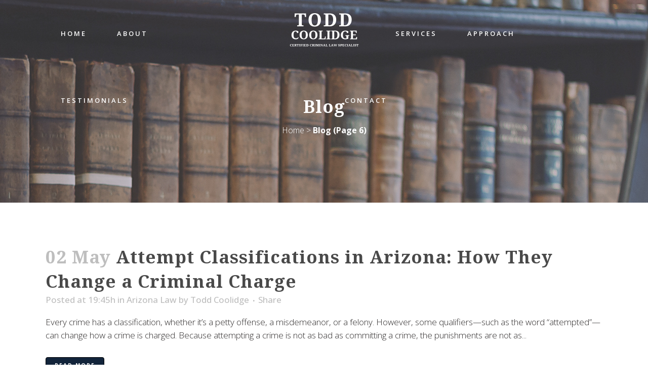

--- FILE ---
content_type: text/html; charset=UTF-8
request_url: https://coolidgelawfirmaz.com/blog/page/6/
body_size: 20476
content:
<!DOCTYPE html>
<html lang="en-US">
<head>
	<meta charset="UTF-8" />
	
				<meta name="viewport" content="width=device-width,initial-scale=1,user-scalable=no">
		            <link rel="shortcut icon" type="image/x-icon" href="https://coolidgelawfirmaz.com/wp-content/uploads/2015/08/favicon.png">
            <link rel="apple-touch-icon" href="https://coolidgelawfirmaz.com/wp-content/uploads/2015/08/favicon.png"/>
        
	<link rel="profile" href="https://gmpg.org/xfn/11" />
	<link rel="pingback" href="https://coolidgelawfirmaz.com/xmlrpc.php" />

	<meta name='robots' content='index, follow, max-image-preview:large, max-snippet:-1, max-video-preview:-1' />

<!-- Open Graph Meta Tags generated by MashShare 4.0.47 - https://mashshare.net -->
<meta property="og:type" content="article" /> 
<meta property="og:title" content="Blog" />
<meta property="og:url" content="https://coolidgelawfirmaz.com/blog/" />
<meta property="og:site_name" content="Coolidge Law Firm" />
<meta property="article:published_time" content="2013-10-17T12:36:34+00:00" />
<meta property="article:modified_time" content="2015-11-30T21:37:58+00:00" />
<meta property="og:updated_time" content="2015-11-30T21:37:58+00:00" />
<!-- Open Graph Meta Tags generated by MashShare 4.0.47 - https://www.mashshare.net -->
<!-- Twitter Card generated by MashShare 4.0.47 - https://www.mashshare.net -->
<meta name="twitter:card" content="summary">
<meta name="twitter:title" content="Blog">
<meta name="twitter:description" content="">
<!-- Twitter Card generated by MashShare 4.0.47 - https://www.mashshare.net -->


	<!-- This site is optimized with the Yoast SEO plugin v26.6 - https://yoast.com/wordpress/plugins/seo/ -->
	<title>Blog | Coolidge Law Firm</title>
	<meta name="description" content="Blog | Coolidge Law Firm | You Need A Cool Lawyer When You&#039;re In The Hot Seat" />
	<link rel="canonical" href="https://coolidgelawfirmaz.com/blog/" />
	<meta property="og:locale" content="en_US" />
	<meta property="og:type" content="article" />
	<meta property="og:title" content="Blog | Coolidge Law Firm" />
	<meta property="og:description" content="Blog | Coolidge Law Firm | You Need A Cool Lawyer When You&#039;re In The Hot Seat" />
	<meta property="og:url" content="https://coolidgelawfirmaz.com/blog/" />
	<meta property="og:site_name" content="Coolidge Law Firm" />
	<meta property="article:publisher" content="https://www.facebook.com/coolidgelawfirmaz/" />
	<meta property="article:modified_time" content="2015-11-30T21:37:58+00:00" />
	<meta property="og:image" content="https://coolidgelawfirmaz.com/wp-content/uploads/2020/05/tdlogo.jpg" />
	<meta property="og:image:width" content="521" />
	<meta property="og:image:height" content="324" />
	<meta property="og:image:type" content="image/jpeg" />
	<meta name="twitter:card" content="summary_large_image" />
	<script type="application/ld+json" class="yoast-schema-graph">{"@context":"https://schema.org","@graph":[{"@type":"WebPage","@id":"https://coolidgelawfirmaz.com/blog/","url":"https://coolidgelawfirmaz.com/blog/","name":"Blog | Coolidge Law Firm","isPartOf":{"@id":"https://coolidgelawfirmaz.com/#website"},"datePublished":"2013-10-17T12:36:34+00:00","dateModified":"2015-11-30T21:37:58+00:00","description":"Blog | Coolidge Law Firm | You Need A Cool Lawyer When You&#039;re In The Hot Seat","inLanguage":"en-US","potentialAction":[{"@type":"ReadAction","target":["https://coolidgelawfirmaz.com/blog/"]}]},{"@type":"WebSite","@id":"https://coolidgelawfirmaz.com/#website","url":"https://coolidgelawfirmaz.com/","name":"Coolidge Law Firm","description":"You Need A Cool Lawyer When You&#039;re In The Hot Seat","publisher":{"@id":"https://coolidgelawfirmaz.com/#organization"},"potentialAction":[{"@type":"SearchAction","target":{"@type":"EntryPoint","urlTemplate":"https://coolidgelawfirmaz.com/?s={search_term_string}"},"query-input":{"@type":"PropertyValueSpecification","valueRequired":true,"valueName":"search_term_string"}}],"inLanguage":"en-US"},{"@type":"Organization","@id":"https://coolidgelawfirmaz.com/#organization","name":"Coolidge Law Firm PLLC","url":"https://coolidgelawfirmaz.com/","logo":{"@type":"ImageObject","inLanguage":"en-US","@id":"https://coolidgelawfirmaz.com/#/schema/logo/image/","url":"https://coolidgelawfirmaz.com/wp-content/uploads/2020/05/tdlogo.jpg","contentUrl":"https://coolidgelawfirmaz.com/wp-content/uploads/2020/05/tdlogo.jpg","width":521,"height":324,"caption":"Coolidge Law Firm PLLC"},"image":{"@id":"https://coolidgelawfirmaz.com/#/schema/logo/image/"},"sameAs":["https://www.facebook.com/coolidgelawfirmaz/","https://www.linkedin.com/in/todd-coolidge-b60248123"]}]}</script>
	<!-- / Yoast SEO plugin. -->


<link rel='dns-prefetch' href='//fonts.googleapis.com' />
<link rel="alternate" type="application/rss+xml" title="Coolidge Law Firm &raquo; Feed" href="https://coolidgelawfirmaz.com/feed/" />
<link rel="alternate" type="application/rss+xml" title="Coolidge Law Firm &raquo; Comments Feed" href="https://coolidgelawfirmaz.com/comments/feed/" />
<link rel="alternate" title="oEmbed (JSON)" type="application/json+oembed" href="https://coolidgelawfirmaz.com/wp-json/oembed/1.0/embed?url=https%3A%2F%2Fcoolidgelawfirmaz.com%2Fblog%2F" />
<link rel="alternate" title="oEmbed (XML)" type="text/xml+oembed" href="https://coolidgelawfirmaz.com/wp-json/oembed/1.0/embed?url=https%3A%2F%2Fcoolidgelawfirmaz.com%2Fblog%2F&#038;format=xml" />
<style id='wp-img-auto-sizes-contain-inline-css' type='text/css'>
img:is([sizes=auto i],[sizes^="auto," i]){contain-intrinsic-size:3000px 1500px}
/*# sourceURL=wp-img-auto-sizes-contain-inline-css */
</style>
<style id='wp-emoji-styles-inline-css' type='text/css'>

	img.wp-smiley, img.emoji {
		display: inline !important;
		border: none !important;
		box-shadow: none !important;
		height: 1em !important;
		width: 1em !important;
		margin: 0 0.07em !important;
		vertical-align: -0.1em !important;
		background: none !important;
		padding: 0 !important;
	}
/*# sourceURL=wp-emoji-styles-inline-css */
</style>
<style id='wp-block-library-inline-css' type='text/css'>
:root{--wp-block-synced-color:#7a00df;--wp-block-synced-color--rgb:122,0,223;--wp-bound-block-color:var(--wp-block-synced-color);--wp-editor-canvas-background:#ddd;--wp-admin-theme-color:#007cba;--wp-admin-theme-color--rgb:0,124,186;--wp-admin-theme-color-darker-10:#006ba1;--wp-admin-theme-color-darker-10--rgb:0,107,160.5;--wp-admin-theme-color-darker-20:#005a87;--wp-admin-theme-color-darker-20--rgb:0,90,135;--wp-admin-border-width-focus:2px}@media (min-resolution:192dpi){:root{--wp-admin-border-width-focus:1.5px}}.wp-element-button{cursor:pointer}:root .has-very-light-gray-background-color{background-color:#eee}:root .has-very-dark-gray-background-color{background-color:#313131}:root .has-very-light-gray-color{color:#eee}:root .has-very-dark-gray-color{color:#313131}:root .has-vivid-green-cyan-to-vivid-cyan-blue-gradient-background{background:linear-gradient(135deg,#00d084,#0693e3)}:root .has-purple-crush-gradient-background{background:linear-gradient(135deg,#34e2e4,#4721fb 50%,#ab1dfe)}:root .has-hazy-dawn-gradient-background{background:linear-gradient(135deg,#faaca8,#dad0ec)}:root .has-subdued-olive-gradient-background{background:linear-gradient(135deg,#fafae1,#67a671)}:root .has-atomic-cream-gradient-background{background:linear-gradient(135deg,#fdd79a,#004a59)}:root .has-nightshade-gradient-background{background:linear-gradient(135deg,#330968,#31cdcf)}:root .has-midnight-gradient-background{background:linear-gradient(135deg,#020381,#2874fc)}:root{--wp--preset--font-size--normal:16px;--wp--preset--font-size--huge:42px}.has-regular-font-size{font-size:1em}.has-larger-font-size{font-size:2.625em}.has-normal-font-size{font-size:var(--wp--preset--font-size--normal)}.has-huge-font-size{font-size:var(--wp--preset--font-size--huge)}.has-text-align-center{text-align:center}.has-text-align-left{text-align:left}.has-text-align-right{text-align:right}.has-fit-text{white-space:nowrap!important}#end-resizable-editor-section{display:none}.aligncenter{clear:both}.items-justified-left{justify-content:flex-start}.items-justified-center{justify-content:center}.items-justified-right{justify-content:flex-end}.items-justified-space-between{justify-content:space-between}.screen-reader-text{border:0;clip-path:inset(50%);height:1px;margin:-1px;overflow:hidden;padding:0;position:absolute;width:1px;word-wrap:normal!important}.screen-reader-text:focus{background-color:#ddd;clip-path:none;color:#444;display:block;font-size:1em;height:auto;left:5px;line-height:normal;padding:15px 23px 14px;text-decoration:none;top:5px;width:auto;z-index:100000}html :where(.has-border-color){border-style:solid}html :where([style*=border-top-color]){border-top-style:solid}html :where([style*=border-right-color]){border-right-style:solid}html :where([style*=border-bottom-color]){border-bottom-style:solid}html :where([style*=border-left-color]){border-left-style:solid}html :where([style*=border-width]){border-style:solid}html :where([style*=border-top-width]){border-top-style:solid}html :where([style*=border-right-width]){border-right-style:solid}html :where([style*=border-bottom-width]){border-bottom-style:solid}html :where([style*=border-left-width]){border-left-style:solid}html :where(img[class*=wp-image-]){height:auto;max-width:100%}:where(figure){margin:0 0 1em}html :where(.is-position-sticky){--wp-admin--admin-bar--position-offset:var(--wp-admin--admin-bar--height,0px)}@media screen and (max-width:600px){html :where(.is-position-sticky){--wp-admin--admin-bar--position-offset:0px}}

/*# sourceURL=wp-block-library-inline-css */
</style><style id='global-styles-inline-css' type='text/css'>
:root{--wp--preset--aspect-ratio--square: 1;--wp--preset--aspect-ratio--4-3: 4/3;--wp--preset--aspect-ratio--3-4: 3/4;--wp--preset--aspect-ratio--3-2: 3/2;--wp--preset--aspect-ratio--2-3: 2/3;--wp--preset--aspect-ratio--16-9: 16/9;--wp--preset--aspect-ratio--9-16: 9/16;--wp--preset--color--black: #000000;--wp--preset--color--cyan-bluish-gray: #abb8c3;--wp--preset--color--white: #ffffff;--wp--preset--color--pale-pink: #f78da7;--wp--preset--color--vivid-red: #cf2e2e;--wp--preset--color--luminous-vivid-orange: #ff6900;--wp--preset--color--luminous-vivid-amber: #fcb900;--wp--preset--color--light-green-cyan: #7bdcb5;--wp--preset--color--vivid-green-cyan: #00d084;--wp--preset--color--pale-cyan-blue: #8ed1fc;--wp--preset--color--vivid-cyan-blue: #0693e3;--wp--preset--color--vivid-purple: #9b51e0;--wp--preset--gradient--vivid-cyan-blue-to-vivid-purple: linear-gradient(135deg,rgb(6,147,227) 0%,rgb(155,81,224) 100%);--wp--preset--gradient--light-green-cyan-to-vivid-green-cyan: linear-gradient(135deg,rgb(122,220,180) 0%,rgb(0,208,130) 100%);--wp--preset--gradient--luminous-vivid-amber-to-luminous-vivid-orange: linear-gradient(135deg,rgb(252,185,0) 0%,rgb(255,105,0) 100%);--wp--preset--gradient--luminous-vivid-orange-to-vivid-red: linear-gradient(135deg,rgb(255,105,0) 0%,rgb(207,46,46) 100%);--wp--preset--gradient--very-light-gray-to-cyan-bluish-gray: linear-gradient(135deg,rgb(238,238,238) 0%,rgb(169,184,195) 100%);--wp--preset--gradient--cool-to-warm-spectrum: linear-gradient(135deg,rgb(74,234,220) 0%,rgb(151,120,209) 20%,rgb(207,42,186) 40%,rgb(238,44,130) 60%,rgb(251,105,98) 80%,rgb(254,248,76) 100%);--wp--preset--gradient--blush-light-purple: linear-gradient(135deg,rgb(255,206,236) 0%,rgb(152,150,240) 100%);--wp--preset--gradient--blush-bordeaux: linear-gradient(135deg,rgb(254,205,165) 0%,rgb(254,45,45) 50%,rgb(107,0,62) 100%);--wp--preset--gradient--luminous-dusk: linear-gradient(135deg,rgb(255,203,112) 0%,rgb(199,81,192) 50%,rgb(65,88,208) 100%);--wp--preset--gradient--pale-ocean: linear-gradient(135deg,rgb(255,245,203) 0%,rgb(182,227,212) 50%,rgb(51,167,181) 100%);--wp--preset--gradient--electric-grass: linear-gradient(135deg,rgb(202,248,128) 0%,rgb(113,206,126) 100%);--wp--preset--gradient--midnight: linear-gradient(135deg,rgb(2,3,129) 0%,rgb(40,116,252) 100%);--wp--preset--font-size--small: 13px;--wp--preset--font-size--medium: 20px;--wp--preset--font-size--large: 36px;--wp--preset--font-size--x-large: 42px;--wp--preset--spacing--20: 0.44rem;--wp--preset--spacing--30: 0.67rem;--wp--preset--spacing--40: 1rem;--wp--preset--spacing--50: 1.5rem;--wp--preset--spacing--60: 2.25rem;--wp--preset--spacing--70: 3.38rem;--wp--preset--spacing--80: 5.06rem;--wp--preset--shadow--natural: 6px 6px 9px rgba(0, 0, 0, 0.2);--wp--preset--shadow--deep: 12px 12px 50px rgba(0, 0, 0, 0.4);--wp--preset--shadow--sharp: 6px 6px 0px rgba(0, 0, 0, 0.2);--wp--preset--shadow--outlined: 6px 6px 0px -3px rgb(255, 255, 255), 6px 6px rgb(0, 0, 0);--wp--preset--shadow--crisp: 6px 6px 0px rgb(0, 0, 0);}:where(.is-layout-flex){gap: 0.5em;}:where(.is-layout-grid){gap: 0.5em;}body .is-layout-flex{display: flex;}.is-layout-flex{flex-wrap: wrap;align-items: center;}.is-layout-flex > :is(*, div){margin: 0;}body .is-layout-grid{display: grid;}.is-layout-grid > :is(*, div){margin: 0;}:where(.wp-block-columns.is-layout-flex){gap: 2em;}:where(.wp-block-columns.is-layout-grid){gap: 2em;}:where(.wp-block-post-template.is-layout-flex){gap: 1.25em;}:where(.wp-block-post-template.is-layout-grid){gap: 1.25em;}.has-black-color{color: var(--wp--preset--color--black) !important;}.has-cyan-bluish-gray-color{color: var(--wp--preset--color--cyan-bluish-gray) !important;}.has-white-color{color: var(--wp--preset--color--white) !important;}.has-pale-pink-color{color: var(--wp--preset--color--pale-pink) !important;}.has-vivid-red-color{color: var(--wp--preset--color--vivid-red) !important;}.has-luminous-vivid-orange-color{color: var(--wp--preset--color--luminous-vivid-orange) !important;}.has-luminous-vivid-amber-color{color: var(--wp--preset--color--luminous-vivid-amber) !important;}.has-light-green-cyan-color{color: var(--wp--preset--color--light-green-cyan) !important;}.has-vivid-green-cyan-color{color: var(--wp--preset--color--vivid-green-cyan) !important;}.has-pale-cyan-blue-color{color: var(--wp--preset--color--pale-cyan-blue) !important;}.has-vivid-cyan-blue-color{color: var(--wp--preset--color--vivid-cyan-blue) !important;}.has-vivid-purple-color{color: var(--wp--preset--color--vivid-purple) !important;}.has-black-background-color{background-color: var(--wp--preset--color--black) !important;}.has-cyan-bluish-gray-background-color{background-color: var(--wp--preset--color--cyan-bluish-gray) !important;}.has-white-background-color{background-color: var(--wp--preset--color--white) !important;}.has-pale-pink-background-color{background-color: var(--wp--preset--color--pale-pink) !important;}.has-vivid-red-background-color{background-color: var(--wp--preset--color--vivid-red) !important;}.has-luminous-vivid-orange-background-color{background-color: var(--wp--preset--color--luminous-vivid-orange) !important;}.has-luminous-vivid-amber-background-color{background-color: var(--wp--preset--color--luminous-vivid-amber) !important;}.has-light-green-cyan-background-color{background-color: var(--wp--preset--color--light-green-cyan) !important;}.has-vivid-green-cyan-background-color{background-color: var(--wp--preset--color--vivid-green-cyan) !important;}.has-pale-cyan-blue-background-color{background-color: var(--wp--preset--color--pale-cyan-blue) !important;}.has-vivid-cyan-blue-background-color{background-color: var(--wp--preset--color--vivid-cyan-blue) !important;}.has-vivid-purple-background-color{background-color: var(--wp--preset--color--vivid-purple) !important;}.has-black-border-color{border-color: var(--wp--preset--color--black) !important;}.has-cyan-bluish-gray-border-color{border-color: var(--wp--preset--color--cyan-bluish-gray) !important;}.has-white-border-color{border-color: var(--wp--preset--color--white) !important;}.has-pale-pink-border-color{border-color: var(--wp--preset--color--pale-pink) !important;}.has-vivid-red-border-color{border-color: var(--wp--preset--color--vivid-red) !important;}.has-luminous-vivid-orange-border-color{border-color: var(--wp--preset--color--luminous-vivid-orange) !important;}.has-luminous-vivid-amber-border-color{border-color: var(--wp--preset--color--luminous-vivid-amber) !important;}.has-light-green-cyan-border-color{border-color: var(--wp--preset--color--light-green-cyan) !important;}.has-vivid-green-cyan-border-color{border-color: var(--wp--preset--color--vivid-green-cyan) !important;}.has-pale-cyan-blue-border-color{border-color: var(--wp--preset--color--pale-cyan-blue) !important;}.has-vivid-cyan-blue-border-color{border-color: var(--wp--preset--color--vivid-cyan-blue) !important;}.has-vivid-purple-border-color{border-color: var(--wp--preset--color--vivid-purple) !important;}.has-vivid-cyan-blue-to-vivid-purple-gradient-background{background: var(--wp--preset--gradient--vivid-cyan-blue-to-vivid-purple) !important;}.has-light-green-cyan-to-vivid-green-cyan-gradient-background{background: var(--wp--preset--gradient--light-green-cyan-to-vivid-green-cyan) !important;}.has-luminous-vivid-amber-to-luminous-vivid-orange-gradient-background{background: var(--wp--preset--gradient--luminous-vivid-amber-to-luminous-vivid-orange) !important;}.has-luminous-vivid-orange-to-vivid-red-gradient-background{background: var(--wp--preset--gradient--luminous-vivid-orange-to-vivid-red) !important;}.has-very-light-gray-to-cyan-bluish-gray-gradient-background{background: var(--wp--preset--gradient--very-light-gray-to-cyan-bluish-gray) !important;}.has-cool-to-warm-spectrum-gradient-background{background: var(--wp--preset--gradient--cool-to-warm-spectrum) !important;}.has-blush-light-purple-gradient-background{background: var(--wp--preset--gradient--blush-light-purple) !important;}.has-blush-bordeaux-gradient-background{background: var(--wp--preset--gradient--blush-bordeaux) !important;}.has-luminous-dusk-gradient-background{background: var(--wp--preset--gradient--luminous-dusk) !important;}.has-pale-ocean-gradient-background{background: var(--wp--preset--gradient--pale-ocean) !important;}.has-electric-grass-gradient-background{background: var(--wp--preset--gradient--electric-grass) !important;}.has-midnight-gradient-background{background: var(--wp--preset--gradient--midnight) !important;}.has-small-font-size{font-size: var(--wp--preset--font-size--small) !important;}.has-medium-font-size{font-size: var(--wp--preset--font-size--medium) !important;}.has-large-font-size{font-size: var(--wp--preset--font-size--large) !important;}.has-x-large-font-size{font-size: var(--wp--preset--font-size--x-large) !important;}
/*# sourceURL=global-styles-inline-css */
</style>

<style id='classic-theme-styles-inline-css' type='text/css'>
/*! This file is auto-generated */
.wp-block-button__link{color:#fff;background-color:#32373c;border-radius:9999px;box-shadow:none;text-decoration:none;padding:calc(.667em + 2px) calc(1.333em + 2px);font-size:1.125em}.wp-block-file__button{background:#32373c;color:#fff;text-decoration:none}
/*# sourceURL=/wp-includes/css/classic-themes.min.css */
</style>
<link rel='stylesheet' id='contact-form-7-css' href='https://coolidgelawfirmaz.com/wp-content/plugins/contact-form-7/includes/css/styles.css?ver=6.1.4' type='text/css' media='all' />
<link rel='stylesheet' id='mashsb-styles-css' href='https://coolidgelawfirmaz.com/wp-content/plugins/mashsharer/assets/css/mashsb.min.css?ver=4.0.47' type='text/css' media='all' />
<style id='mashsb-styles-inline-css' type='text/css'>
.mashsb-count {color:#cccccc;}[class^="mashicon-"] .text, [class*=" mashicon-"] .text{
    text-indent: -9999px !important;
    line-height: 0px;
    display: block;
    }
    [class^="mashicon-"] .text:after, [class*=" mashicon-"] .text:after {
        content: "" !important;
        text-indent: 0;
        font-size:13px;
        display: block !important;
    }
    [class^="mashicon-"], [class*=" mashicon-"] {
        width:25%;
        text-align: center !important;
    }
    [class^="mashicon-"] .icon:before, [class*=" mashicon-"] .icon:before {
        float:none;
        margin-right: 0;
    }
    .mashsb-buttons a{
       margin-right: 3px;
       margin-bottom:3px;
       min-width: 0;
       width: 41px;
    }
    .onoffswitch,
    .onoffswitch-inner:before,
    .onoffswitch-inner:after
    .onoffswitch2,
    .onoffswitch2-inner:before,
    .onoffswitch2-inner:after  {
        margin-right: 0px;
        width: 41px;
        line-height: 41px;
    }
/*# sourceURL=mashsb-styles-inline-css */
</style>
<link rel='stylesheet' id='parent-style-css' href='https://coolidgelawfirmaz.com/wp-content/themes/bridge/style.css?ver=6.9' type='text/css' media='all' />
<link rel='stylesheet' id='child-style-css' href='https://coolidgelawfirmaz.com/wp-content/themes/coolidge/style.css?ver=1.0' type='text/css' media='all' />
<link rel='stylesheet' id='mediaelement-css' href='https://coolidgelawfirmaz.com/wp-includes/js/mediaelement/mediaelementplayer-legacy.min.css?ver=4.2.17' type='text/css' media='all' />
<link rel='stylesheet' id='wp-mediaelement-css' href='https://coolidgelawfirmaz.com/wp-includes/js/mediaelement/wp-mediaelement.min.css?ver=6.9' type='text/css' media='all' />
<link rel='stylesheet' id='bridge-default-style-css' href='https://coolidgelawfirmaz.com/wp-content/themes/bridge/style.css?ver=6.9' type='text/css' media='all' />
<link rel='stylesheet' id='bridge-qode-font_awesome-css' href='https://coolidgelawfirmaz.com/wp-content/themes/bridge/css/font-awesome/css/font-awesome.min.css?ver=6.9' type='text/css' media='all' />
<link rel='stylesheet' id='bridge-qode-font_awesome_5-css' href='https://coolidgelawfirmaz.com/wp-content/themes/bridge/css/font-awesome-5/css/font-awesome-5.min.css?ver=6.9' type='text/css' media='all' />
<link rel='stylesheet' id='bridge-stylesheet-css' href='https://coolidgelawfirmaz.com/wp-content/themes/bridge/css/stylesheet.min.css?ver=6.9' type='text/css' media='all' />
<style id='bridge-stylesheet-inline-css' type='text/css'>
   .page-id-1815.disabled_footer_top .footer_top_holder, .page-id-1815.disabled_footer_bottom .footer_bottom_holder { display: none;}


/*# sourceURL=bridge-stylesheet-inline-css */
</style>
<link rel='stylesheet' id='bridge-print-css' href='https://coolidgelawfirmaz.com/wp-content/themes/bridge/css/print.css?ver=6.9' type='text/css' media='all' />
<link rel='stylesheet' id='bridge-style-dynamic-css' href='https://coolidgelawfirmaz.com/wp-content/themes/bridge/css/style_dynamic_callback.php?ver=6.9' type='text/css' media='all' />
<link rel='stylesheet' id='bridge-responsive-css' href='https://coolidgelawfirmaz.com/wp-content/themes/bridge/css/responsive.min.css?ver=6.9' type='text/css' media='all' />
<link rel='stylesheet' id='bridge-style-dynamic-responsive-css' href='https://coolidgelawfirmaz.com/wp-content/themes/bridge/css/style_dynamic_responsive_callback.php?ver=6.9' type='text/css' media='all' />
<style id='bridge-style-dynamic-responsive-inline-css' type='text/css'>
.touch .popup_menu_holder_outer{
display: none;
}

aside .widget a.qbutton  {
  
    color: #ffffff !important;
}

.videoWrapper {
	position: relative;
	padding-bottom: 56.25%; /* 16:9 */
	padding-top: 25px;
	height: 0;
}
.videoWrapper iframe {
	position: absolute;
	top: 0;
	left: 0;
	width: 100%;
	height: 100%;
}

.post_text_inner ul {padding-bottom:25px;}

.title h1 {color:#ffffff;}

.touch .popup_menu_opened .popup_menu_holder_outer{
display: block;
}

.cover_boxes ul li .box .box_content { top: 0; }
.cover_boxes ul li .box .qbutton { margin-top: 18px; }

.drop_down .second .inner .widget a{
padding: 0px !important;
}

.drop_down .second .inner ul li a, .drop_down .second .inner ul li h5 {color:#ffffff;}

.carousel-inner .item.dark .slider_content .text .qbutton,
.carousel-inner .item.light .slider_content .text .qbutton { 
    background-color: #12243a;    
    border-color: #000;
}

.header_top_bottom_holder nav.main_menu>ul>li>a {
padding: 0 30px;
}

.testimonial_text_holder p {
font-weight: 400;
}

.image_hover .images_holder {
vertical-align: middle;
}

.image_hover {
text-align: left;
}

.footer_top h5 {
margin: 0;
}

.footer_top .widget.widget_nav_menu li {
line-height: 14px;
}

.footer_top {
padding: 104px 0 60px;
}

.footer_bottom_holder i.fa.fa-stack-1x {
font-size: 18px !important;
}

.footer_bottom {
padding-top: 32px;
padding-bottom: 32px;
}

.q_font_awsome_icon_stack:hover .fa-circle {
color: #314D5E !important;
}

.footer_top {
border-top: 9px solid #9b825e;
}

.iconsection span.qode_icon_shortcode {
position: relative;
top: 52px;
}

.iconsection i.fa.fa-stack-1x {
font-size: 33px !important;
}

.contact_section .separator, .contact_section .separator.small.right, .contact_section .separator.small.left {
margin-top: 16px;
margin-bottom: 26px;
}

h3.q_team_name {
font-size: 15px;
}

.projects_holder article .portfolio_description .separator.small {
margin-top: 15px;
}

.projects_holder article .portfolio_description .project_category, .projects_holder.hover_text article .project_category {
display: none;
}

.blog_holder article.format-quote .post_text .quote_author {
font-size: 18px;
line-height: 33px;
color: #9b825e;
margin-top: 4px;
}

.blog_holder article.format-quote .post_text .post_title p, .blog_holder article.format-link .post_text .post_title p {
font-size: 18px;
line-height: 33px;
}

.blog_holder.masonry article.format-standard .post_text .post_text_inner, .blog_holder.masonry_full_width article.format-standard .post_text .post_text_inner, .blog_holder.masonry article.format-gallery .post_text .post_text_inner, .blog_holder.masonry_full_width article.format-gallery .post_text .post_text_inner, .blog_holder.masonry article.format-audio .post_text .post_text_inner, .blog_holder.masonry_full_width article.format-audio .post_text .post_text_inner, .blog_holder.masonry article.format-video .post_text .post_text_inner, .blog_holder.masonry_full_width article.format-video .post_text .post_text_inner {
padding-left: 0px;
}

header.sticky .header_bottom {
box-shadow: none;
}

.carousel-inner .slide_subtitle.with_background_color span {
margin-bottom: 31px;
}

.headline h2 {

color:#ffffff;
font-size:16px;

}

body.archive .header_top_bottom_holder {background-color: #4D5A6B !important;}

body.archive .content .container .container_inner.default_template_holder, .content .container .container_inner.page_container_inner {padding-top:150px !important;}
/*# sourceURL=bridge-style-dynamic-responsive-inline-css */
</style>
<link rel='stylesheet' id='js_composer_front-css' href='https://coolidgelawfirmaz.com/wp-content/plugins/js_composer/assets/css/js_composer.min.css?ver=8.7.1' type='text/css' media='all' />
<link rel='stylesheet' id='bridge-style-handle-google-fonts-css' href='https://fonts.googleapis.com/css?family=Raleway%3A100%2C200%2C300%2C400%2C500%2C600%2C700%2C800%2C900%2C100italic%2C300italic%2C400italic%2C700italic%7CNoto+Serif%3A100%2C200%2C300%2C400%2C500%2C600%2C700%2C800%2C900%2C100italic%2C300italic%2C400italic%2C700italic%7CArchivo+Narrow%3A100%2C200%2C300%2C400%2C500%2C600%2C700%2C800%2C900%2C100italic%2C300italic%2C400italic%2C700italic%7COpen+Sans%3A100%2C200%2C300%2C400%2C500%2C600%2C700%2C800%2C900%2C100italic%2C300italic%2C400italic%2C700italic&#038;subset=latin%2Clatin-ext&#038;ver=1.0.0' type='text/css' media='all' />
<link rel='stylesheet' id='bridge-core-dashboard-style-css' href='https://coolidgelawfirmaz.com/wp-content/plugins/bridge-core/modules/core-dashboard/assets/css/core-dashboard.min.css?ver=6.9' type='text/css' media='all' />
<script type="text/javascript" src="https://coolidgelawfirmaz.com/wp-includes/js/jquery/jquery.min.js?ver=3.7.1" id="jquery-core-js"></script>
<script type="text/javascript" src="https://coolidgelawfirmaz.com/wp-includes/js/jquery/jquery-migrate.min.js?ver=3.4.1" id="jquery-migrate-js"></script>
<script type="text/javascript" id="mashsb-js-extra">
/* <![CDATA[ */
var mashsb = {"shares":"0","round_shares":"1","animate_shares":"0","dynamic_buttons":"0","share_url":"https://coolidgelawfirmaz.com/blog/","title":"Blog","image":null,"desc":"","hashtag":"","subscribe":"content","subscribe_url":"","activestatus":"1","singular":"1","twitter_popup":"1","refresh":"0","nonce":"e3d66797c7","postid":"1815","servertime":"1767832672","ajaxurl":"https://coolidgelawfirmaz.com/wp-admin/admin-ajax.php"};
//# sourceURL=mashsb-js-extra
/* ]]> */
</script>
<script type="text/javascript" src="https://coolidgelawfirmaz.com/wp-content/plugins/mashsharer/assets/js/mashsb.min.js?ver=4.0.47" id="mashsb-js"></script>
<script></script><link rel="https://api.w.org/" href="https://coolidgelawfirmaz.com/wp-json/" /><link rel="alternate" title="JSON" type="application/json" href="https://coolidgelawfirmaz.com/wp-json/wp/v2/pages/1815" /><link rel="EditURI" type="application/rsd+xml" title="RSD" href="https://coolidgelawfirmaz.com/xmlrpc.php?rsd" />
<meta name="generator" content="WordPress 6.9" />
<link rel='shortlink' href='https://coolidgelawfirmaz.com/?p=1815' />
<!-- Google Tag Manager -->
<script>(function(w,d,s,l,i){w[l]=w[l]||[];w[l].push({'gtm.start':
new Date().getTime(),event:'gtm.js'});var f=d.getElementsByTagName(s)[0],
j=d.createElement(s),dl=l!='dataLayer'?'&l='+l:'';j.async=true;j.src=
'https://www.googletagmanager.com/gtm.js?id='+i+dl;f.parentNode.insertBefore(j,f);
})(window,document,'script','dataLayer','GTM-KV3JRL7');</script>
<!-- End Google Tag Manager -->

<!-- Facebook Pixel Code -->
<script>
  !function(f,b,e,v,n,t,s)
  {if(f.fbq)return;n=f.fbq=function(){n.callMethod?
  n.callMethod.apply(n,arguments):n.queue.push(arguments)};
  if(!f._fbq)f._fbq=n;n.push=n;n.loaded=!0;n.version='2.0';
  n.queue=[];t=b.createElement(e);t.async=!0;
  t.src=v;s=b.getElementsByTagName(e)[0];
  s.parentNode.insertBefore(t,s)}(window, document,'script',
  'https://connect.facebook.net/en_US/fbevents.js');
  fbq('init', '1801532079857964');
  fbq('track', 'PageView');
</script>
<noscript><img height="1" width="1" style="display:none"
  src="https://www.facebook.com/tr?id=1801532079857964&ev=PageView&noscript=1"
/></noscript>
<!-- End Facebook Pixel Code --><meta name="generator" content="Powered by WPBakery Page Builder - drag and drop page builder for WordPress."/>
		<style type="text/css" id="wp-custom-css">
			.breadcrumb {
	margin-top: 15px;
}
.breadcrumbs_inner {
	font-size: 16px;
/* 	color: #fff; */
}

.breadcrumbs_inner .current {
	color: #fff;
	font-weight: 700;
	line-height: 1.5em;
}

@media only screen and (max-width: 1000px) {
	.two_columns_66_33 {
	margin-top: 50px;
}
}
@media only screen and (max-width: 767px) {
	.title_outer .image {
		min-height: 200px;
		background-color: #12243a;
	}
	.title_outer .image img {
	display: none;
}
}
.q_logo .normal, .q_logo .dark, .q_logo .sticky, .q_logo .popup {
	display: none;
}
.q_logo {
	top: 0%;
}
.q_logo a {
	display: flex;
	justify-content: center;
}
.q_logo img {
	top: 0%;
}
#nav-menu-item-17615 {
	margin-left: 100px !important
}





		</style>
		<noscript><style> .wpb_animate_when_almost_visible { opacity: 1; }</style></noscript></head>

<body class="paged wp-singular page-template page-template-blog-large-image page-template-blog-large-image-php page page-id-1815 paged-6 page-paged-6 wp-theme-bridge wp-child-theme-coolidge bridge-core-3.3.4.5  side_area_uncovered_from_content qode-child-theme-ver-1.0 qode-theme-ver-30.8.8.5 qode-theme-bridge disabled_footer_top qode_header_in_grid wpb-js-composer js-comp-ver-8.7.1 vc_responsive" itemscope itemtype="http://schema.org/WebPage">


<!-- Google Tag Manager (noscript) -->
<noscript><iframe src="https://www.googletagmanager.com/ns.html?id=GTM-KV3JRL7"
height="0" width="0" style="display:none;visibility:hidden"></iframe></noscript>
<!-- End Google Tag Manager (noscript) -->

<div class="wrapper">
	<div class="wrapper_inner">

    
		<!-- Google Analytics start -->
				<!-- Google Analytics end -->

		
	<header class=" scroll_header_top_area light stick_with_left_right_menu transparent scrolled_not_transparent page_header">
	<div class="header_inner clearfix">
		<form role="search" id="searchform" action="https://coolidgelawfirmaz.com/" class="qode_search_form" method="get">
        <div class="container">
        <div class="container_inner clearfix">
            
            <i class="qode_icon_font_awesome fa fa-search qode_icon_in_search" ></i>            <input type="text" placeholder="Search" name="s" class="qode_search_field" autocomplete="off" />
            <input type="submit" value="Search" />

            <div class="qode_search_close">
                <a href="#">
                    <i class="qode_icon_font_awesome fa fa-times qode_icon_in_search" ></i>                </a>
            </div>
                    </div>
    </div>
</form>
		<div class="header_top_bottom_holder">
			
			<div class="header_bottom clearfix" style=' background-color:rgba(255, 255, 255, 0);' >
								<div class="container">
					<div class="container_inner clearfix">
																												<nav class="main_menu drop_down left_side">
									<ul id="menu-left_menu" class=""><li id="nav-menu-item-17612" class="menu-item menu-item-type-post_type menu-item-object-page menu-item-home  narrow"><a href="https://coolidgelawfirmaz.com/" class=""><i class="menu_icon blank fa"></i><span>Home</span><span class="plus"></span></a></li>
<li id="nav-menu-item-15736" class="menu-item menu-item-type-custom menu-item-object-custom current-menu-ancestor current-menu-parent menu-item-has-children active has_sub narrow"><a href="#" class=" current  no_link" style="cursor: default;" onclick="JavaScript: return false;"><i class="menu_icon blank fa"></i><span>About</span><span class="plus"></span></a>
<div class="second"><div class="inner"><ul>
	<li id="nav-menu-item-17611" class="menu-item menu-item-type-post_type menu-item-object-page "><a href="https://coolidgelawfirmaz.com/about-todd-coolidge/" class=""><i class="menu_icon blank fa"></i><span>About Todd Coolidge</span><span class="plus"></span></a></li>
	<li id="nav-menu-item-17614" class="menu-item menu-item-type-post_type menu-item-object-page "><a href="https://coolidgelawfirmaz.com/what-does-it-mean-to-be-a-certified-criminal-law-specialist/" class=""><i class="menu_icon blank fa"></i><span>What does it mean to be a Certified Criminal Law Specialist?</span><span class="plus"></span></a></li>
	<li id="nav-menu-item-17790" class="menu-item menu-item-type-post_type menu-item-object-page "><a href="https://coolidgelawfirmaz.com/criminal-defense-attorney-phoenix/" class=""><i class="menu_icon blank fa"></i><span>Criminal Defense Attorney in Phoenix, Arizona</span><span class="plus"></span></a></li>
	<li id="nav-menu-item-17410" class="menu-item menu-item-type-post_type menu-item-object-page "><a href="https://coolidgelawfirmaz.com/jennifer-booth/" class=""><i class="menu_icon blank fa"></i><span>Jennifer Booth</span><span class="plus"></span></a></li>
	<li id="nav-menu-item-18597" class="menu-item menu-item-type-post_type menu-item-object-page "><a href="https://coolidgelawfirmaz.com/jayme-lehman/" class=""><i class="menu_icon blank fa"></i><span>Jayme Lehman</span><span class="plus"></span></a></li>
	<li id="nav-menu-item-16104" class="menu-item menu-item-type-post_type menu-item-object-page current-menu-item page_item page-item-1815 current_page_item "><a href="https://coolidgelawfirmaz.com/blog/" class=""><i class="menu_icon blank fa"></i><span>Blog</span><span class="plus"></span></a></li>
</ul></div></div>
</li>
<li id="nav-menu-item-17613" class="menu-item menu-item-type-post_type menu-item-object-page  narrow"><a href="https://coolidgelawfirmaz.com/testimonials-2/" class=""><i class="menu_icon blank fa"></i><span>Testimonials</span><span class="plus"></span></a></li>
</ul>								</nav>
														<div class="header_inner_left">
																	<div class="mobile_menu_button">
		<span>
			<i class="qode_icon_font_awesome fa fa-bars " ></i>		</span>
	</div>
								<div class="logo_wrapper" >
	<div class="q_logo">
		<a itemprop="url" href="https://coolidgelawfirmaz.com/" >
             <img itemprop="image" class="normal" src="https://coolidgelawfirmaz.com/wp-content/themes/bridge/img/logo.png" alt="Logo"> 			 <img itemprop="image" class="light" src="https://coolidgelawfirmaz.com/wp-content/uploads/2015/09/coolidgelogo.png" alt="Logo"/> 			 <img itemprop="image" class="dark" src="https://coolidgelawfirmaz.com/wp-content/themes/bridge/img/logo_black.png" alt="Logo"/> 			 <img itemprop="image" class="sticky" src="https://coolidgelawfirmaz.com/wp-content/themes/bridge/img/logo_black.png" alt="Logo"/> 			 <img itemprop="image" class="mobile" src="https://coolidgelawfirmaz.com/wp-content/uploads/2015/09/coolidgelogo.png" alt="Logo"/> 			 <img itemprop="image" class="popup" src="https://demo.qodeinteractive.com/bridge46/wp-content/uploads/2014/05/logo_urban.png" alt="Logo"/> 		</a>
	</div>
	</div>															</div>
															<nav class="main_menu drop_down right_side">
									<ul id="menu-right_menu" class=""><li id="nav-menu-item-17615" class="menu-item menu-item-type-post_type menu-item-object-page menu-item-has-children  has_sub narrow"><a href="https://coolidgelawfirmaz.com/services-2/" class=""><i class="menu_icon blank fa"></i><span>Services</span><span class="plus"></span></a>
<div class="second"><div class="inner"><ul>
	<li id="nav-menu-item-17621" class="menu-item menu-item-type-post_type menu-item-object-page "><a href="https://coolidgelawfirmaz.com/domestic-violence/" class=""><i class="menu_icon blank fa"></i><span>Domestic Violence</span><span class="plus"></span></a></li>
	<li id="nav-menu-item-17617" class="menu-item menu-item-type-post_type menu-item-object-page menu-item-has-children sub"><a href="https://coolidgelawfirmaz.com/dui-chandler/" class=""><i class="menu_icon blank fa"></i><span>DUI</span><span class="plus"></span><i class="q_menu_arrow fa fa-angle-right"></i></a>
	<ul>
		<li id="nav-menu-item-17620" class="menu-item menu-item-type-post_type menu-item-object-page "><a href="https://coolidgelawfirmaz.com/dui-chandler/charges-penalties/" class=""><i class="menu_icon blank fa"></i><span>Charges for DUI &#038; Extreme DUI</span><span class="plus"></span></a></li>
		<li id="nav-menu-item-17619" class="menu-item menu-item-type-post_type menu-item-object-page "><a href="https://coolidgelawfirmaz.com/dui-chandler/defenses/" class=""><i class="menu_icon blank fa"></i><span>Defenses for DUI</span><span class="plus"></span></a></li>
		<li id="nav-menu-item-17618" class="menu-item menu-item-type-post_type menu-item-object-page "><a href="https://coolidgelawfirmaz.com/dui-chandler/mvd/" class=""><i class="menu_icon blank fa"></i><span>Arizona MVD</span><span class="plus"></span></a></li>
	</ul>
</li>
	<li id="nav-menu-item-17616" class="menu-item menu-item-type-post_type menu-item-object-page "><a href="https://coolidgelawfirmaz.com/felony-chandler/" class=""><i class="menu_icon blank fa"></i><span>Felonies</span><span class="plus"></span></a></li>
	<li id="nav-menu-item-17622" class="menu-item menu-item-type-post_type menu-item-object-page "><a href="https://coolidgelawfirmaz.com/traffic-offenses/" class=""><i class="menu_icon blank fa"></i><span>Traffic Offenses</span><span class="plus"></span></a></li>
</ul></div></div>
</li>
<li id="nav-menu-item-17623" class="menu-item menu-item-type-post_type menu-item-object-page  narrow"><a href="https://coolidgelawfirmaz.com/our-approach/" class=""><i class="menu_icon blank fa"></i><span>Approach</span><span class="plus"></span></a></li>
<li id="nav-menu-item-17624" class="menu-item menu-item-type-post_type menu-item-object-page menu-item-has-children  has_sub narrow"><a href="https://coolidgelawfirmaz.com/contact/" class=""><i class="menu_icon blank fa"></i><span>Contact</span><span class="plus"></span></a>
<div class="second"><div class="inner"><ul>
	<li id="nav-menu-item-16070" class="menu-item menu-item-type-custom menu-item-object-custom "><a target="_blank" href="https://secure.lawpay.com/pages/coolidge-law-firm-pllc/operating" class=""><i class="menu_icon blank fa"></i><span>Make Payment</span><span class="plus"></span></a></li>
</ul></div></div>
</li>
</ul>								</nav>
														<nav class="mobile_menu">
	<ul id="menu-mobile-menu" class=""><li id="mobile-menu-item-18017" class="menu-item menu-item-type-post_type menu-item-object-page menu-item-home "><a href="https://coolidgelawfirmaz.com/" class=""><span>Home</span></a><span class="mobile_arrow"><i class="fa fa-angle-right"></i><i class="fa fa-angle-down"></i></span></li>
<li id="mobile-menu-item-18018" class="menu-item menu-item-type-custom menu-item-object-custom current-menu-ancestor current-menu-parent menu-item-has-children active has_sub"><h3><span>About</span></h3><span class="mobile_arrow"><i class="fa fa-angle-right"></i><i class="fa fa-angle-down"></i></span>
<ul class="sub_menu">
	<li id="mobile-menu-item-18020" class="menu-item menu-item-type-post_type menu-item-object-page "><a href="https://coolidgelawfirmaz.com/about-todd-coolidge/" class=""><span>About Todd Coolidge</span></a><span class="mobile_arrow"><i class="fa fa-angle-right"></i><i class="fa fa-angle-down"></i></span></li>
	<li id="mobile-menu-item-18021" class="menu-item menu-item-type-post_type menu-item-object-page "><a href="https://coolidgelawfirmaz.com/what-does-it-mean-to-be-a-certified-criminal-law-specialist/" class=""><span>What is a Certified Criminal Law Specialist?</span></a><span class="mobile_arrow"><i class="fa fa-angle-right"></i><i class="fa fa-angle-down"></i></span></li>
	<li id="mobile-menu-item-18022" class="menu-item menu-item-type-post_type menu-item-object-page "><a href="https://coolidgelawfirmaz.com/criminal-defense-attorney-phoenix/" class=""><span>Criminal Defense Attorney in Phoenix, AZ</span></a><span class="mobile_arrow"><i class="fa fa-angle-right"></i><i class="fa fa-angle-down"></i></span></li>
	<li id="mobile-menu-item-18024" class="menu-item menu-item-type-post_type menu-item-object-page "><a href="https://coolidgelawfirmaz.com/jennifer-booth/" class=""><span>Jennifer Booth</span></a><span class="mobile_arrow"><i class="fa fa-angle-right"></i><i class="fa fa-angle-down"></i></span></li>
	<li id="mobile-menu-item-18596" class="menu-item menu-item-type-post_type menu-item-object-page "><a href="https://coolidgelawfirmaz.com/jayme-lehman/" class=""><span>Jayme Lehman</span></a><span class="mobile_arrow"><i class="fa fa-angle-right"></i><i class="fa fa-angle-down"></i></span></li>
	<li id="mobile-menu-item-18023" class="menu-item menu-item-type-post_type menu-item-object-page current-menu-item page_item page-item-1815 current_page_item "><a href="https://coolidgelawfirmaz.com/blog/" class=""><span>Blog</span></a><span class="mobile_arrow"><i class="fa fa-angle-right"></i><i class="fa fa-angle-down"></i></span></li>
</ul>
</li>
<li id="mobile-menu-item-18025" class="menu-item menu-item-type-post_type menu-item-object-page "><a href="https://coolidgelawfirmaz.com/testimonials-2/" class=""><span>Testimonials</span></a><span class="mobile_arrow"><i class="fa fa-angle-right"></i><i class="fa fa-angle-down"></i></span></li>
<li id="mobile-menu-item-18026" class="menu-item menu-item-type-post_type menu-item-object-page menu-item-has-children  has_sub"><a href="https://coolidgelawfirmaz.com/services-2/" class=""><span>Services</span></a><span class="mobile_arrow"><i class="fa fa-angle-right"></i><i class="fa fa-angle-down"></i></span>
<ul class="sub_menu">
	<li id="mobile-menu-item-18030" class="menu-item menu-item-type-post_type menu-item-object-page "><a href="https://coolidgelawfirmaz.com/domestic-violence/" class=""><span>Domestic Violence</span></a><span class="mobile_arrow"><i class="fa fa-angle-right"></i><i class="fa fa-angle-down"></i></span></li>
	<li id="mobile-menu-item-18031" class="menu-item menu-item-type-post_type menu-item-object-page menu-item-has-children  has_sub"><a href="https://coolidgelawfirmaz.com/dui-chandler/" class=""><span>DUI</span></a><span class="mobile_arrow"><i class="fa fa-angle-right"></i><i class="fa fa-angle-down"></i></span>
	<ul class="sub_menu">
		<li id="mobile-menu-item-18034" class="menu-item menu-item-type-post_type menu-item-object-page "><a href="https://coolidgelawfirmaz.com/dui-chandler/charges-penalties/" class=""><span>Charges for DUI &#038; Extreme DUI</span></a><span class="mobile_arrow"><i class="fa fa-angle-right"></i><i class="fa fa-angle-down"></i></span></li>
		<li id="mobile-menu-item-18035" class="menu-item menu-item-type-post_type menu-item-object-page "><a href="https://coolidgelawfirmaz.com/dui-chandler/defenses/" class=""><span>Defenses for DUI</span></a><span class="mobile_arrow"><i class="fa fa-angle-right"></i><i class="fa fa-angle-down"></i></span></li>
		<li id="mobile-menu-item-18036" class="menu-item menu-item-type-post_type menu-item-object-page "><a href="https://coolidgelawfirmaz.com/dui-chandler/mvd/" class=""><span>Arizona MVD</span></a><span class="mobile_arrow"><i class="fa fa-angle-right"></i><i class="fa fa-angle-down"></i></span></li>
	</ul>
</li>
	<li id="mobile-menu-item-18032" class="menu-item menu-item-type-post_type menu-item-object-page "><a href="https://coolidgelawfirmaz.com/felony-chandler/" class=""><span>Felonies</span></a><span class="mobile_arrow"><i class="fa fa-angle-right"></i><i class="fa fa-angle-down"></i></span></li>
	<li id="mobile-menu-item-18033" class="menu-item menu-item-type-post_type menu-item-object-page "><a href="https://coolidgelawfirmaz.com/traffic-offenses/" class=""><span>Traffic Offenses</span></a><span class="mobile_arrow"><i class="fa fa-angle-right"></i><i class="fa fa-angle-down"></i></span></li>
</ul>
</li>
<li id="mobile-menu-item-18028" class="menu-item menu-item-type-post_type menu-item-object-page "><a href="https://coolidgelawfirmaz.com/our-approach/" class=""><span>Approach</span></a><span class="mobile_arrow"><i class="fa fa-angle-right"></i><i class="fa fa-angle-down"></i></span></li>
<li id="mobile-menu-item-18027" class="menu-item menu-item-type-post_type menu-item-object-page menu-item-has-children  has_sub"><a href="https://coolidgelawfirmaz.com/contact/" class=""><span>Contact</span></a><span class="mobile_arrow"><i class="fa fa-angle-right"></i><i class="fa fa-angle-down"></i></span>
<ul class="sub_menu">
	<li id="mobile-menu-item-18029" class="menu-item menu-item-type-custom menu-item-object-custom "><a href="https://secure.lawpay.com/pages/coolidge-law-firm-pllc/operating" class=""><span>Make Payment</span></a><span class="mobile_arrow"><i class="fa fa-angle-right"></i><i class="fa fa-angle-down"></i></span></li>
</ul>
</li>
</ul></nav>
																				</div>
					</div>
									</div>
			</div>
		</div>

</header>	<a id="back_to_top" href="#">
        <span class="fa-stack">
            <i class="qode_icon_font_awesome fa fa-arrow-up " ></i>        </span>
	</a>
    <div class="popup_menu_holder_outer">
        <div class="popup_menu_holder " >
            <div class="popup_menu_holder_inner">
                <nav class="popup_menu">
					<ul id="menu-mobile-menu-1" class=""><li id="popup-menu-item-18017" class="menu-item menu-item-type-post_type menu-item-object-page menu-item-home "><a href="https://coolidgelawfirmaz.com/" class=""><span>Home</span></a></li>
<li id="popup-menu-item-18018" class="menu-item menu-item-type-custom menu-item-object-custom current-menu-ancestor current-menu-parent menu-item-has-children active has_sub"><h6><span>About</span></h6>
<ul class="sub_menu">
	<li id="popup-menu-item-18020" class="menu-item menu-item-type-post_type menu-item-object-page "><a href="https://coolidgelawfirmaz.com/about-todd-coolidge/" class=""><span>About Todd Coolidge</span></a></li>
	<li id="popup-menu-item-18021" class="menu-item menu-item-type-post_type menu-item-object-page "><a href="https://coolidgelawfirmaz.com/what-does-it-mean-to-be-a-certified-criminal-law-specialist/" class=""><span>What is a Certified Criminal Law Specialist?</span></a></li>
	<li id="popup-menu-item-18022" class="menu-item menu-item-type-post_type menu-item-object-page "><a href="https://coolidgelawfirmaz.com/criminal-defense-attorney-phoenix/" class=""><span>Criminal Defense Attorney in Phoenix, AZ</span></a></li>
	<li id="popup-menu-item-18024" class="menu-item menu-item-type-post_type menu-item-object-page "><a href="https://coolidgelawfirmaz.com/jennifer-booth/" class=""><span>Jennifer Booth</span></a></li>
	<li id="popup-menu-item-18596" class="menu-item menu-item-type-post_type menu-item-object-page "><a href="https://coolidgelawfirmaz.com/jayme-lehman/" class=""><span>Jayme Lehman</span></a></li>
	<li id="popup-menu-item-18023" class="menu-item menu-item-type-post_type menu-item-object-page current-menu-item page_item page-item-1815 current_page_item "><a href="https://coolidgelawfirmaz.com/blog/" class=""><span>Blog</span></a></li>
</ul>
</li>
<li id="popup-menu-item-18025" class="menu-item menu-item-type-post_type menu-item-object-page "><a href="https://coolidgelawfirmaz.com/testimonials-2/" class=""><span>Testimonials</span></a></li>
<li id="popup-menu-item-18026" class="menu-item menu-item-type-post_type menu-item-object-page menu-item-has-children  has_sub"><a href="https://coolidgelawfirmaz.com/services-2/" class=""><span>Services</span></a>
<ul class="sub_menu">
	<li id="popup-menu-item-18030" class="menu-item menu-item-type-post_type menu-item-object-page "><a href="https://coolidgelawfirmaz.com/domestic-violence/" class=""><span>Domestic Violence</span></a></li>
	<li id="popup-menu-item-18031" class="menu-item menu-item-type-post_type menu-item-object-page menu-item-has-children  has_sub"><a href="https://coolidgelawfirmaz.com/dui-chandler/" class=""><span>DUI</span></a>
	<ul class="sub_menu">
		<li id="popup-menu-item-18034" class="menu-item menu-item-type-post_type menu-item-object-page "><a href="https://coolidgelawfirmaz.com/dui-chandler/charges-penalties/" class=""><span>Charges for DUI &#038; Extreme DUI</span></a></li>
		<li id="popup-menu-item-18035" class="menu-item menu-item-type-post_type menu-item-object-page "><a href="https://coolidgelawfirmaz.com/dui-chandler/defenses/" class=""><span>Defenses for DUI</span></a></li>
		<li id="popup-menu-item-18036" class="menu-item menu-item-type-post_type menu-item-object-page "><a href="https://coolidgelawfirmaz.com/dui-chandler/mvd/" class=""><span>Arizona MVD</span></a></li>
	</ul>
</li>
	<li id="popup-menu-item-18032" class="menu-item menu-item-type-post_type menu-item-object-page "><a href="https://coolidgelawfirmaz.com/felony-chandler/" class=""><span>Felonies</span></a></li>
	<li id="popup-menu-item-18033" class="menu-item menu-item-type-post_type menu-item-object-page "><a href="https://coolidgelawfirmaz.com/traffic-offenses/" class=""><span>Traffic Offenses</span></a></li>
</ul>
</li>
<li id="popup-menu-item-18028" class="menu-item menu-item-type-post_type menu-item-object-page "><a href="https://coolidgelawfirmaz.com/our-approach/" class=""><span>Approach</span></a></li>
<li id="popup-menu-item-18027" class="menu-item menu-item-type-post_type menu-item-object-page menu-item-has-children  has_sub"><a href="https://coolidgelawfirmaz.com/contact/" class=""><span>Contact</span></a>
<ul class="sub_menu">
	<li id="popup-menu-item-18029" class="menu-item menu-item-type-custom menu-item-object-custom "><a href="https://secure.lawpay.com/pages/coolidge-law-firm-pllc/operating" class=""><span>Make Payment</span></a></li>
</ul>
</li>
</ul>                </nav>
				            </div>
        </div>
    </div>
	
	
    
    	
    
    <div class="content ">
        <div class="content_inner  ">
    
		<div class="title_outer title_without_animation"    data-height="400">
		<div class="title title_size_large  position_center  has_background" style="background-size:2000px auto;background-image:url(https://coolidgelawfirmaz.com/wp-content/uploads/2015/08/library.jpg);height:400px;">
			<div class="image not_responsive"><img itemprop="image" src="https://coolidgelawfirmaz.com/wp-content/uploads/2015/08/library.jpg" alt="&nbsp;" /> </div>
										<div class="title_holder"  style="padding-top:59.5px;height:340.5px;">
					<div class="container">
						<div class="container_inner clearfix">
								<div class="title_subtitle_holder" >
                                                                									<div class="title_subtitle_holder_inner">
																																					<h1  style="color:#ffffff" ><span>Blog</span></h1>
																				
																															<div class="breadcrumb" > <div class="breadcrumbs"><div itemprop="breadcrumb" class="breadcrumbs_inner"><a href="https://coolidgelawfirmaz.com/">Home</a><span class="delimiter">&nbsp;>&nbsp;</span><span class="current">Blog</span><span class="current"> (Page 6)</span></div></div></div>
																																				</div>
								                                                            </div>
						</div>
					</div>
				</div>
								</div>
			</div>
	
			<div class="container">
        		<div class="container_inner default_template_holder" >
            				
						
						<div class="blog_holder blog_large_image">

	
    <!--if template name is defined than it is used our template and we can use query '$blog_query'-->
                        		<article id="post-19266" class="post-19266 post type-post status-publish format-standard hentry category-arizona-law tag-attempt-classifications-in-arizona tag-how-attempt-changes-your-criminal-charge">
			<div class="post_content_holder">
								<div class="post_text">
					<div class="post_text_inner">
						<h2 itemprop="name" class="entry_title"><span itemprop="dateCreated" class="date entry_date updated">02 May<meta itemprop="interactionCount" content="UserComments: 0"/></span> <a itemprop="url" href="https://coolidgelawfirmaz.com/attempt-classifications-in-arizona/" title="Attempt Classifications in Arizona: How They Change a Criminal Charge">Attempt Classifications in Arizona: How They Change a Criminal Charge</a></h2>
						<div class="post_info">
							<span class="time">Posted at 19:45h</span>
							in <a href="https://coolidgelawfirmaz.com/category/arizona-law/" rel="category tag">Arizona Law</a>                                                            <span class="post_author">
                                    by                                    <a itemprop="author" class="post_author_link" href="https://coolidgelawfirmaz.com/author/devcoolidge/">Todd Coolidge</a>
                                </span>
                            																													<span class="dots"><i class="fa fa-square"></i></span><div class="blog_share qode_share"><div class="social_share_holder"><a href="javascript:void(0)" target="_self"><span class="social_share_title">Share</span></a><div class="social_share_dropdown"><div class="inner_arrow"></div><ul><li class="facebook_share"><a href="javascript:void(0)" onclick="window.open('https://www.facebook.com/sharer.php?u=https://coolidgelawfirmaz.com/attempt-classifications-in-arizona/', 'sharer', 'toolbar=0,status=0,width=620,height=280');"><i class="fa fa-facebook"></i></a></li><li class="twitter_share"><a href="#" onclick="popUp=window.open('https://twitter.com/intent/tweet?text=http://Every%20crime%20has%20a%20classification,%20whether%20it’s%20a%20petty%20offense,%20a%20misdemeanor,%20or%20a%20felony.%20However,%20some%20https://coolidgelawfirmaz.com/attempt-classifications-in-arizona/', 'popupwindow', 'scrollbars=yes,width=800,height=400');popUp.focus();return false;"><i class="fa fa-twitter"></i></a></li><li class="google_share"><a href="#" onclick="popUp=window.open('https://plus.google.com/share?url=https://coolidgelawfirmaz.com/attempt-classifications-in-arizona/', 'popupwindow', 'scrollbars=yes,width=800,height=400');popUp.focus();return false"><i class="fa fa-google-plus"></i></a></li></ul></div></div></div>	
													</div>

                        <p itemprop="description" class="post_excerpt">Every crime has a classification, whether it’s a petty offense, a misdemeanor, or a felony. However, some qualifiers—such as the word “attempted”—can change how a crime is charged. Because attempting a crime is not as bad as committing a crime, the punishments are not as...</p>                                <div class="post_more">
                                    <a itemprop="url" href="https://coolidgelawfirmaz.com/attempt-classifications-in-arizona/" class="qbutton small">Read More</a>
                                </div>
                            					</div>
				</div>
			</div>
		</article>
		

                    		<article id="post-19263" class="post-19263 post type-post status-publish format-standard has-post-thumbnail hentry category-uncategorized tag-can-arizona-add-classifications-to-charges tag-how-do-classifications-affect-criminal-cases tag-what-are-classifications">
			<div class="post_content_holder">
									<div class="post_image">
						<a itemprop="url" href="https://coolidgelawfirmaz.com/how-classifications-affect-a-criminal-case/" title="How Classifications Can Affect a Criminal Case">
							<picture class="attachment-full size-full wp-post-image" decoding="async" fetchpriority="high">
<source type="image/webp" srcset="https://coolidgelawfirmaz.com/wp-content/uploads/2025/04/joshua-hoehne-1UDjq8s8cy0-unsplash.jpg.webp 1920w, https://coolidgelawfirmaz.com/wp-content/uploads/2025/04/joshua-hoehne-1UDjq8s8cy0-unsplash-300x200.jpg.webp 300w, https://coolidgelawfirmaz.com/wp-content/uploads/2025/04/joshua-hoehne-1UDjq8s8cy0-unsplash-1024x682.jpg.webp 1024w, https://coolidgelawfirmaz.com/wp-content/uploads/2025/04/joshua-hoehne-1UDjq8s8cy0-unsplash-768x512.jpg.webp 768w, https://coolidgelawfirmaz.com/wp-content/uploads/2025/04/joshua-hoehne-1UDjq8s8cy0-unsplash-1536x1023.jpg.webp 1536w, https://coolidgelawfirmaz.com/wp-content/uploads/2025/04/joshua-hoehne-1UDjq8s8cy0-unsplash-700x466.jpg.webp 700w" sizes="(max-width: 1920px) 100vw, 1920px"/>
<img width="1920" height="1279" src="https://coolidgelawfirmaz.com/wp-content/uploads/2025/04/joshua-hoehne-1UDjq8s8cy0-unsplash.jpg" alt="" decoding="async" fetchpriority="high" srcset="https://coolidgelawfirmaz.com/wp-content/uploads/2025/04/joshua-hoehne-1UDjq8s8cy0-unsplash.jpg 1920w, https://coolidgelawfirmaz.com/wp-content/uploads/2025/04/joshua-hoehne-1UDjq8s8cy0-unsplash-300x200.jpg 300w, https://coolidgelawfirmaz.com/wp-content/uploads/2025/04/joshua-hoehne-1UDjq8s8cy0-unsplash-1024x682.jpg 1024w, https://coolidgelawfirmaz.com/wp-content/uploads/2025/04/joshua-hoehne-1UDjq8s8cy0-unsplash-768x512.jpg 768w, https://coolidgelawfirmaz.com/wp-content/uploads/2025/04/joshua-hoehne-1UDjq8s8cy0-unsplash-1536x1023.jpg 1536w, https://coolidgelawfirmaz.com/wp-content/uploads/2025/04/joshua-hoehne-1UDjq8s8cy0-unsplash-700x466.jpg 700w" sizes="(max-width: 1920px) 100vw, 1920px"/>
</picture>
						</a>
					</div>
								<div class="post_text">
					<div class="post_text_inner">
						<h2 itemprop="name" class="entry_title"><span itemprop="dateCreated" class="date entry_date updated">27 Apr<meta itemprop="interactionCount" content="UserComments: 0"/></span> <a itemprop="url" href="https://coolidgelawfirmaz.com/how-classifications-affect-a-criminal-case/" title="How Classifications Can Affect a Criminal Case">How Classifications Can Affect a Criminal Case</a></h2>
						<div class="post_info">
							<span class="time">Posted at 19:42h</span>
							in <a href="https://coolidgelawfirmaz.com/category/uncategorized/" rel="category tag">Uncategorized</a>                                                            <span class="post_author">
                                    by                                    <a itemprop="author" class="post_author_link" href="https://coolidgelawfirmaz.com/author/devcoolidge/">Todd Coolidge</a>
                                </span>
                            																													<span class="dots"><i class="fa fa-square"></i></span><div class="blog_share qode_share"><div class="social_share_holder"><a href="javascript:void(0)" target="_self"><span class="social_share_title">Share</span></a><div class="social_share_dropdown"><div class="inner_arrow"></div><ul><li class="facebook_share"><a href="javascript:void(0)" onclick="window.open('https://www.facebook.com/sharer.php?u=https://coolidgelawfirmaz.com/how-classifications-affect-a-criminal-case/', 'sharer', 'toolbar=0,status=0,width=620,height=280');"><i class="fa fa-facebook"></i></a></li><li class="twitter_share"><a href="#" onclick="popUp=window.open('https://twitter.com/intent/tweet?text=http://According%20to%20Arizona’s%20penal%20code,%20crimes%20are%20divided%20into%20misdemeanors%20and%20felonies,%20and%20then%20organized%20into%20https://coolidgelawfirmaz.com/how-classifications-affect-a-criminal-case/', 'popupwindow', 'scrollbars=yes,width=800,height=400');popUp.focus();return false;"><i class="fa fa-twitter"></i></a></li><li class="google_share"><a href="#" onclick="popUp=window.open('https://plus.google.com/share?url=https://coolidgelawfirmaz.com/how-classifications-affect-a-criminal-case/', 'popupwindow', 'scrollbars=yes,width=800,height=400');popUp.focus();return false"><i class="fa fa-google-plus"></i></a></li></ul></div></div></div>	
													</div>

                        <p itemprop="description" class="post_excerpt">According to Arizona’s penal code, crimes are divided into misdemeanors and felonies, and then organized into different classes. Each class has a set range of punishments for a conviction. However, the class of crime could change, based on the number of prior convictions and whether...</p>                                <div class="post_more">
                                    <a itemprop="url" href="https://coolidgelawfirmaz.com/how-classifications-affect-a-criminal-case/" class="qbutton small">Read More</a>
                                </div>
                            					</div>
				</div>
			</div>
		</article>
		

                    		<article id="post-19257" class="post-19257 post type-post status-publish format-standard has-post-thumbnail hentry category-arizona-law tag-does-arizona-have-its-own-laws tag-federal-vs-state-laws tag-how-federal-and-state-laws-differ tag-if-there-is-both-a-state-and-federal-law-which-one-do-you-follow">
			<div class="post_content_holder">
									<div class="post_image">
						<a itemprop="url" href="https://coolidgelawfirmaz.com/federal-vs-state-laws/" title="Federal vs. State Laws: What the Difference Means in a Criminal Case">
							<picture class="attachment-full size-full wp-post-image" decoding="async">
<source type="image/webp" srcset="https://coolidgelawfirmaz.com/wp-content/uploads/2025/04/tingey-injury-law-firm-yCdPU73kGSc-unsplash-3.jpg.webp 1920w, https://coolidgelawfirmaz.com/wp-content/uploads/2025/04/tingey-injury-law-firm-yCdPU73kGSc-unsplash-3-300x200.jpg.webp 300w, https://coolidgelawfirmaz.com/wp-content/uploads/2025/04/tingey-injury-law-firm-yCdPU73kGSc-unsplash-3-1024x683.jpg.webp 1024w, https://coolidgelawfirmaz.com/wp-content/uploads/2025/04/tingey-injury-law-firm-yCdPU73kGSc-unsplash-3-768x512.jpg.webp 768w, https://coolidgelawfirmaz.com/wp-content/uploads/2025/04/tingey-injury-law-firm-yCdPU73kGSc-unsplash-3-1536x1024.jpg.webp 1536w, https://coolidgelawfirmaz.com/wp-content/uploads/2025/04/tingey-injury-law-firm-yCdPU73kGSc-unsplash-3-700x467.jpg.webp 700w" sizes="(max-width: 1920px) 100vw, 1920px"/>
<img width="1920" height="1280" src="https://coolidgelawfirmaz.com/wp-content/uploads/2025/04/tingey-injury-law-firm-yCdPU73kGSc-unsplash-3.jpg" alt="federal vs. state laws" decoding="async" srcset="https://coolidgelawfirmaz.com/wp-content/uploads/2025/04/tingey-injury-law-firm-yCdPU73kGSc-unsplash-3.jpg 1920w, https://coolidgelawfirmaz.com/wp-content/uploads/2025/04/tingey-injury-law-firm-yCdPU73kGSc-unsplash-3-300x200.jpg 300w, https://coolidgelawfirmaz.com/wp-content/uploads/2025/04/tingey-injury-law-firm-yCdPU73kGSc-unsplash-3-1024x683.jpg 1024w, https://coolidgelawfirmaz.com/wp-content/uploads/2025/04/tingey-injury-law-firm-yCdPU73kGSc-unsplash-3-768x512.jpg 768w, https://coolidgelawfirmaz.com/wp-content/uploads/2025/04/tingey-injury-law-firm-yCdPU73kGSc-unsplash-3-1536x1024.jpg 1536w, https://coolidgelawfirmaz.com/wp-content/uploads/2025/04/tingey-injury-law-firm-yCdPU73kGSc-unsplash-3-700x467.jpg 700w" sizes="(max-width: 1920px) 100vw, 1920px"/>
</picture>
						</a>
					</div>
								<div class="post_text">
					<div class="post_text_inner">
						<h2 itemprop="name" class="entry_title"><span itemprop="dateCreated" class="date entry_date updated">12 Apr<meta itemprop="interactionCount" content="UserComments: 0"/></span> <a itemprop="url" href="https://coolidgelawfirmaz.com/federal-vs-state-laws/" title="Federal vs. State Laws: What the Difference Means in a Criminal Case">Federal vs. State Laws: What the Difference Means in a Criminal Case</a></h2>
						<div class="post_info">
							<span class="time">Posted at 22:14h</span>
							in <a href="https://coolidgelawfirmaz.com/category/arizona-law/" rel="category tag">Arizona Law</a>                                                            <span class="post_author">
                                    by                                    <a itemprop="author" class="post_author_link" href="https://coolidgelawfirmaz.com/author/devcoolidge/">Todd Coolidge</a>
                                </span>
                            																													<span class="dots"><i class="fa fa-square"></i></span><div class="blog_share qode_share"><div class="social_share_holder"><a href="javascript:void(0)" target="_self"><span class="social_share_title">Share</span></a><div class="social_share_dropdown"><div class="inner_arrow"></div><ul><li class="facebook_share"><a href="javascript:void(0)" onclick="window.open('https://www.facebook.com/sharer.php?u=https://coolidgelawfirmaz.com/federal-vs-state-laws/', 'sharer', 'toolbar=0,status=0,width=620,height=280');"><i class="fa fa-facebook"></i></a></li><li class="twitter_share"><a href="#" onclick="popUp=window.open('https://twitter.com/intent/tweet?text=http://In%20the%20United%20States,%20the%20federal%20government%20has%20a%20blanket%20set%20of%20laws%20that%20apply%20to%20everyone,%20including%20visitors%20of%20https://coolidgelawfirmaz.com/federal-vs-state-laws/', 'popupwindow', 'scrollbars=yes,width=800,height=400');popUp.focus();return false;"><i class="fa fa-twitter"></i></a></li><li class="google_share"><a href="#" onclick="popUp=window.open('https://plus.google.com/share?url=https://coolidgelawfirmaz.com/federal-vs-state-laws/', 'popupwindow', 'scrollbars=yes,width=800,height=400');popUp.focus();return false"><i class="fa fa-google-plus"></i></a></li></ul></div></div></div>	
													</div>

                        <p itemprop="description" class="post_excerpt">In the United States, the federal government has a blanket set of laws that apply to everyone, including visitors of the country. While federal laws are in effect for the entire country, each state has the power to create its own set of penal codes....</p>                                <div class="post_more">
                                    <a itemprop="url" href="https://coolidgelawfirmaz.com/federal-vs-state-laws/" class="qbutton small">Read More</a>
                                </div>
                            					</div>
				</div>
			</div>
		</article>
		

                    		<article id="post-19251" class="post-19251 post type-post status-publish format-standard has-post-thumbnail hentry category-arizona-law tag-does-arizona-have-a-penal-code tag-penal-code-vs-criminal-code">
			<div class="post_content_holder">
									<div class="post_image">
						<a itemprop="url" href="https://coolidgelawfirmaz.com/does-arizona-have-a-penal-code/" title="Does Arizona Have a Penal Code?">
							<picture class="attachment-full size-full wp-post-image" decoding="async">
<source type="image/webp" srcset="https://coolidgelawfirmaz.com/wp-content/uploads/2025/04/tingey-injury-law-firm-6sl88x150Xs-unsplash-1.jpg.webp 1920w, https://coolidgelawfirmaz.com/wp-content/uploads/2025/04/tingey-injury-law-firm-6sl88x150Xs-unsplash-1-300x200.jpg.webp 300w, https://coolidgelawfirmaz.com/wp-content/uploads/2025/04/tingey-injury-law-firm-6sl88x150Xs-unsplash-1-1024x683.jpg.webp 1024w, https://coolidgelawfirmaz.com/wp-content/uploads/2025/04/tingey-injury-law-firm-6sl88x150Xs-unsplash-1-768x512.jpg.webp 768w, https://coolidgelawfirmaz.com/wp-content/uploads/2025/04/tingey-injury-law-firm-6sl88x150Xs-unsplash-1-1536x1024.jpg.webp 1536w, https://coolidgelawfirmaz.com/wp-content/uploads/2025/04/tingey-injury-law-firm-6sl88x150Xs-unsplash-1-700x467.jpg.webp 700w" sizes="(max-width: 1920px) 100vw, 1920px"/>
<img width="1920" height="1280" src="https://coolidgelawfirmaz.com/wp-content/uploads/2025/04/tingey-injury-law-firm-6sl88x150Xs-unsplash-1.jpg" alt="what is a penal code" decoding="async" srcset="https://coolidgelawfirmaz.com/wp-content/uploads/2025/04/tingey-injury-law-firm-6sl88x150Xs-unsplash-1.jpg 1920w, https://coolidgelawfirmaz.com/wp-content/uploads/2025/04/tingey-injury-law-firm-6sl88x150Xs-unsplash-1-300x200.jpg 300w, https://coolidgelawfirmaz.com/wp-content/uploads/2025/04/tingey-injury-law-firm-6sl88x150Xs-unsplash-1-1024x683.jpg 1024w, https://coolidgelawfirmaz.com/wp-content/uploads/2025/04/tingey-injury-law-firm-6sl88x150Xs-unsplash-1-768x512.jpg 768w, https://coolidgelawfirmaz.com/wp-content/uploads/2025/04/tingey-injury-law-firm-6sl88x150Xs-unsplash-1-1536x1024.jpg 1536w, https://coolidgelawfirmaz.com/wp-content/uploads/2025/04/tingey-injury-law-firm-6sl88x150Xs-unsplash-1-700x467.jpg 700w" sizes="(max-width: 1920px) 100vw, 1920px"/>
</picture>
						</a>
					</div>
								<div class="post_text">
					<div class="post_text_inner">
						<h2 itemprop="name" class="entry_title"><span itemprop="dateCreated" class="date entry_date updated">09 Apr<meta itemprop="interactionCount" content="UserComments: 0"/></span> <a itemprop="url" href="https://coolidgelawfirmaz.com/does-arizona-have-a-penal-code/" title="Does Arizona Have a Penal Code?">Does Arizona Have a Penal Code?</a></h2>
						<div class="post_info">
							<span class="time">Posted at 12:36h</span>
							in <a href="https://coolidgelawfirmaz.com/category/arizona-law/" rel="category tag">Arizona Law</a>                                                            <span class="post_author">
                                    by                                    <a itemprop="author" class="post_author_link" href="https://coolidgelawfirmaz.com/author/devcoolidge/">Todd Coolidge</a>
                                </span>
                            																													<span class="dots"><i class="fa fa-square"></i></span><div class="blog_share qode_share"><div class="social_share_holder"><a href="javascript:void(0)" target="_self"><span class="social_share_title">Share</span></a><div class="social_share_dropdown"><div class="inner_arrow"></div><ul><li class="facebook_share"><a href="javascript:void(0)" onclick="window.open('https://www.facebook.com/sharer.php?u=https://coolidgelawfirmaz.com/does-arizona-have-a-penal-code/', 'sharer', 'toolbar=0,status=0,width=620,height=280');"><i class="fa fa-facebook"></i></a></li><li class="twitter_share"><a href="#" onclick="popUp=window.open('https://twitter.com/intent/tweet?text=http://A%20penal%20code%20is%20a%20collection%20of%20all%20the%20laws%20that%20define%20criminal%20offenses%20and%20their%20punishments.%20Each%20state%20has%20a%20https://coolidgelawfirmaz.com/does-arizona-have-a-penal-code/', 'popupwindow', 'scrollbars=yes,width=800,height=400');popUp.focus();return false;"><i class="fa fa-twitter"></i></a></li><li class="google_share"><a href="#" onclick="popUp=window.open('https://plus.google.com/share?url=https://coolidgelawfirmaz.com/does-arizona-have-a-penal-code/', 'popupwindow', 'scrollbars=yes,width=800,height=400');popUp.focus();return false"><i class="fa fa-google-plus"></i></a></li></ul></div></div></div>	
													</div>

                        <p itemprop="description" class="post_excerpt">A penal code is a collection of all the laws that define criminal offenses and their punishments. Each state has a penal code, and Arizona is no exception. 

Penal codes are used to maintain order. They help protect people from the harmful behavior of others by...</p>                                <div class="post_more">
                                    <a itemprop="url" href="https://coolidgelawfirmaz.com/does-arizona-have-a-penal-code/" class="qbutton small">Read More</a>
                                </div>
                            					</div>
				</div>
			</div>
		</article>
		

                    		<article id="post-19247" class="post-19247 post type-post status-publish format-standard has-post-thumbnail hentry category-fraud tag-can-i-use-a-familys-credit-card-with-permission tag-credit-card-fraud-in-arizona tag-is-it-legal-to-use-a-family-members-credit-card tag-punishments-for-credit-card-fraud">
			<div class="post_content_holder">
									<div class="post_image">
						<a itemprop="url" href="https://coolidgelawfirmaz.com/is-it-legal-to-use-a-family-members-credit-card/" title="Is It Legal to Use a Family Member’s Credit Card?">
							<picture class="attachment-full size-full wp-post-image" decoding="async">
<source type="image/webp" srcset="https://coolidgelawfirmaz.com/wp-content/uploads/2025/04/avery-evans-RJQE64NmC_o-unsplash.jpg.webp 1920w, https://coolidgelawfirmaz.com/wp-content/uploads/2025/04/avery-evans-RJQE64NmC_o-unsplash-300x169.jpg.webp 300w, https://coolidgelawfirmaz.com/wp-content/uploads/2025/04/avery-evans-RJQE64NmC_o-unsplash-1024x576.jpg.webp 1024w, https://coolidgelawfirmaz.com/wp-content/uploads/2025/04/avery-evans-RJQE64NmC_o-unsplash-768x432.jpg.webp 768w, https://coolidgelawfirmaz.com/wp-content/uploads/2025/04/avery-evans-RJQE64NmC_o-unsplash-1536x864.jpg.webp 1536w, https://coolidgelawfirmaz.com/wp-content/uploads/2025/04/avery-evans-RJQE64NmC_o-unsplash-700x394.jpg.webp 700w, https://coolidgelawfirmaz.com/wp-content/uploads/2025/04/avery-evans-RJQE64NmC_o-unsplash-539x303.jpg.webp 539w" sizes="(max-width: 1920px) 100vw, 1920px"/>
<img width="1920" height="1080" src="https://coolidgelawfirmaz.com/wp-content/uploads/2025/04/avery-evans-RJQE64NmC_o-unsplash.jpg" alt="is it legal to use a family member&#039;s credit card" decoding="async" srcset="https://coolidgelawfirmaz.com/wp-content/uploads/2025/04/avery-evans-RJQE64NmC_o-unsplash.jpg 1920w, https://coolidgelawfirmaz.com/wp-content/uploads/2025/04/avery-evans-RJQE64NmC_o-unsplash-300x169.jpg 300w, https://coolidgelawfirmaz.com/wp-content/uploads/2025/04/avery-evans-RJQE64NmC_o-unsplash-1024x576.jpg 1024w, https://coolidgelawfirmaz.com/wp-content/uploads/2025/04/avery-evans-RJQE64NmC_o-unsplash-768x432.jpg 768w, https://coolidgelawfirmaz.com/wp-content/uploads/2025/04/avery-evans-RJQE64NmC_o-unsplash-1536x864.jpg 1536w, https://coolidgelawfirmaz.com/wp-content/uploads/2025/04/avery-evans-RJQE64NmC_o-unsplash-700x394.jpg 700w, https://coolidgelawfirmaz.com/wp-content/uploads/2025/04/avery-evans-RJQE64NmC_o-unsplash-539x303.jpg 539w" sizes="(max-width: 1920px) 100vw, 1920px"/>
</picture>
						</a>
					</div>
								<div class="post_text">
					<div class="post_text_inner">
						<h2 itemprop="name" class="entry_title"><span itemprop="dateCreated" class="date entry_date updated">02 Apr<meta itemprop="interactionCount" content="UserComments: 0"/></span> <a itemprop="url" href="https://coolidgelawfirmaz.com/is-it-legal-to-use-a-family-members-credit-card/" title="Is It Legal to Use a Family Member’s Credit Card?">Is It Legal to Use a Family Member’s Credit Card?</a></h2>
						<div class="post_info">
							<span class="time">Posted at 05:23h</span>
							in <a href="https://coolidgelawfirmaz.com/category/fraud/" rel="category tag">Fraud</a>                                                            <span class="post_author">
                                    by                                    <a itemprop="author" class="post_author_link" href="https://coolidgelawfirmaz.com/author/devcoolidge/">Todd Coolidge</a>
                                </span>
                            																													<span class="dots"><i class="fa fa-square"></i></span><div class="blog_share qode_share"><div class="social_share_holder"><a href="javascript:void(0)" target="_self"><span class="social_share_title">Share</span></a><div class="social_share_dropdown"><div class="inner_arrow"></div><ul><li class="facebook_share"><a href="javascript:void(0)" onclick="window.open('https://www.facebook.com/sharer.php?u=https://coolidgelawfirmaz.com/is-it-legal-to-use-a-family-members-credit-card/', 'sharer', 'toolbar=0,status=0,width=620,height=280');"><i class="fa fa-facebook"></i></a></li><li class="twitter_share"><a href="#" onclick="popUp=window.open('https://twitter.com/intent/tweet?text=http://Using%20a%20family%20member’s%20credit%20card%20might%20seem%20okay.%20They%20are,%20after%20all,%20family.%20However,%20the%20unauthorized%20use%20of%20https://coolidgelawfirmaz.com/is-it-legal-to-use-a-family-members-credit-card/', 'popupwindow', 'scrollbars=yes,width=800,height=400');popUp.focus();return false;"><i class="fa fa-twitter"></i></a></li><li class="google_share"><a href="#" onclick="popUp=window.open('https://plus.google.com/share?url=https://coolidgelawfirmaz.com/is-it-legal-to-use-a-family-members-credit-card/', 'popupwindow', 'scrollbars=yes,width=800,height=400');popUp.focus();return false"><i class="fa fa-google-plus"></i></a></li></ul></div></div></div>	
													</div>

                        <p itemprop="description" class="post_excerpt">Using a family member’s credit card might seem okay. They are, after all, family. However, the unauthorized use of another person’s credit card is a crime. Even if it belongs to someone in your family, using their card without permission is a form of fraud. 

In...</p>                                <div class="post_more">
                                    <a itemprop="url" href="https://coolidgelawfirmaz.com/is-it-legal-to-use-a-family-members-credit-card/" class="qbutton small">Read More</a>
                                </div>
                            					</div>
				</div>
			</div>
		</article>
		

                    		<article id="post-19243" class="post-19243 post type-post status-publish format-standard has-post-thumbnail hentry category-arizona-law tag-chop-shops-in-arizona tag-chopping-a-car-in-arizona tag-punishments-for-chopping-a-car tag-punnishment-for-running-a-chop-shop">
			<div class="post_content_holder">
									<div class="post_image">
						<a itemprop="url" href="https://coolidgelawfirmaz.com/chopping-a-car-in-arizona/" title="Chopping a Car Can Land You a Felony in Arizona">
							<picture class="attachment-full size-full wp-post-image" decoding="async">
<source type="image/webp" srcset="https://coolidgelawfirmaz.com/wp-content/uploads/2025/03/nina-mercado-Y_t0n-T4H5M-unsplash.jpg.webp 1920w, https://coolidgelawfirmaz.com/wp-content/uploads/2025/03/nina-mercado-Y_t0n-T4H5M-unsplash-300x200.jpg.webp 300w, https://coolidgelawfirmaz.com/wp-content/uploads/2025/03/nina-mercado-Y_t0n-T4H5M-unsplash-1024x683.jpg.webp 1024w, https://coolidgelawfirmaz.com/wp-content/uploads/2025/03/nina-mercado-Y_t0n-T4H5M-unsplash-768x512.jpg.webp 768w, https://coolidgelawfirmaz.com/wp-content/uploads/2025/03/nina-mercado-Y_t0n-T4H5M-unsplash-1536x1024.jpg.webp 1536w, https://coolidgelawfirmaz.com/wp-content/uploads/2025/03/nina-mercado-Y_t0n-T4H5M-unsplash-700x467.jpg.webp 700w" sizes="(max-width: 1920px) 100vw, 1920px"/>
<img width="1920" height="1280" src="https://coolidgelawfirmaz.com/wp-content/uploads/2025/03/nina-mercado-Y_t0n-T4H5M-unsplash.jpg" alt="chopping a car in arizona" decoding="async" srcset="https://coolidgelawfirmaz.com/wp-content/uploads/2025/03/nina-mercado-Y_t0n-T4H5M-unsplash.jpg 1920w, https://coolidgelawfirmaz.com/wp-content/uploads/2025/03/nina-mercado-Y_t0n-T4H5M-unsplash-300x200.jpg 300w, https://coolidgelawfirmaz.com/wp-content/uploads/2025/03/nina-mercado-Y_t0n-T4H5M-unsplash-1024x683.jpg 1024w, https://coolidgelawfirmaz.com/wp-content/uploads/2025/03/nina-mercado-Y_t0n-T4H5M-unsplash-768x512.jpg 768w, https://coolidgelawfirmaz.com/wp-content/uploads/2025/03/nina-mercado-Y_t0n-T4H5M-unsplash-1536x1024.jpg 1536w, https://coolidgelawfirmaz.com/wp-content/uploads/2025/03/nina-mercado-Y_t0n-T4H5M-unsplash-700x467.jpg 700w" sizes="(max-width: 1920px) 100vw, 1920px"/>
</picture>
						</a>
					</div>
								<div class="post_text">
					<div class="post_text_inner">
						<h2 itemprop="name" class="entry_title"><span itemprop="dateCreated" class="date entry_date updated">25 Mar<meta itemprop="interactionCount" content="UserComments: 0"/></span> <a itemprop="url" href="https://coolidgelawfirmaz.com/chopping-a-car-in-arizona/" title="Chopping a Car Can Land You a Felony in Arizona">Chopping a Car Can Land You a Felony in Arizona</a></h2>
						<div class="post_info">
							<span class="time">Posted at 18:35h</span>
							in <a href="https://coolidgelawfirmaz.com/category/arizona-law/" rel="category tag">Arizona Law</a>                                                            <span class="post_author">
                                    by                                    <a itemprop="author" class="post_author_link" href="https://coolidgelawfirmaz.com/author/devcoolidge/">Todd Coolidge</a>
                                </span>
                            																													<span class="dots"><i class="fa fa-square"></i></span><div class="blog_share qode_share"><div class="social_share_holder"><a href="javascript:void(0)" target="_self"><span class="social_share_title">Share</span></a><div class="social_share_dropdown"><div class="inner_arrow"></div><ul><li class="facebook_share"><a href="javascript:void(0)" onclick="window.open('https://www.facebook.com/sharer.php?u=https://coolidgelawfirmaz.com/chopping-a-car-in-arizona/', 'sharer', 'toolbar=0,status=0,width=620,height=280');"><i class="fa fa-facebook"></i></a></li><li class="twitter_share"><a href="#" onclick="popUp=window.open('https://twitter.com/intent/tweet?text=http://One%20of%20the%20lesser-known%20charges%20associated%20with%20stolen%20cars%20is%20dismantling%20them%20for%20parts.%20While%20taking%20a%20car%20apart%20https://coolidgelawfirmaz.com/chopping-a-car-in-arizona/', 'popupwindow', 'scrollbars=yes,width=800,height=400');popUp.focus();return false;"><i class="fa fa-twitter"></i></a></li><li class="google_share"><a href="#" onclick="popUp=window.open('https://plus.google.com/share?url=https://coolidgelawfirmaz.com/chopping-a-car-in-arizona/', 'popupwindow', 'scrollbars=yes,width=800,height=400');popUp.focus();return false"><i class="fa fa-google-plus"></i></a></li></ul></div></div></div>	
													</div>

                        <p itemprop="description" class="post_excerpt">One of the lesser-known charges associated with stolen cars is dismantling them for parts. While taking a car apart is not illegal in itself, you can face extensive consequences if that car was stolen. Not only will chopping a car make you an accessory to...</p>                                <div class="post_more">
                                    <a itemprop="url" href="https://coolidgelawfirmaz.com/chopping-a-car-in-arizona/" class="qbutton small">Read More</a>
                                </div>
                            					</div>
				</div>
			</div>
		</article>
		

                                            <div class='pagination'><ul><li class='prev'><a itemprop='url' href='https://coolidgelawfirmaz.com/blog/page/5/'><i class='fa fa-angle-left'></i></a></li><li><a itemprop='url' href='https://coolidgelawfirmaz.com/blog/' class='inactive'>1</a></li><li><a itemprop='url' href='https://coolidgelawfirmaz.com/blog/page/2/' class='inactive'>2</a></li><li><a itemprop='url' href='https://coolidgelawfirmaz.com/blog/page/3/' class='inactive'>3</a></li><li><a itemprop='url' href='https://coolidgelawfirmaz.com/blog/page/4/' class='inactive'>4</a></li><li><a itemprop='url' href='https://coolidgelawfirmaz.com/blog/page/5/' class='inactive'>5</a></li><li class='active'><span>6</span></li><li><a itemprop='url' href='https://coolidgelawfirmaz.com/blog/page/7/' class='inactive'>7</a></li><li><a itemprop='url' href='https://coolidgelawfirmaz.com/blog/page/8/' class='inactive'>8</a></li><li><a itemprop='url' href='https://coolidgelawfirmaz.com/blog/page/9/' class='inactive'>9</a></li><li><a itemprop='url' href='https://coolidgelawfirmaz.com/blog/page/10/' class='inactive'>10</a></li><li><a itemprop='url' href='https://coolidgelawfirmaz.com/blog/page/11/' class='inactive'>11</a></li><li><a itemprop='url' href='https://coolidgelawfirmaz.com/blog/page/12/' class='inactive'>12</a></li><li><a itemprop='url' href='https://coolidgelawfirmaz.com/blog/page/13/' class='inactive'>13</a></li><li><a itemprop='url' href='https://coolidgelawfirmaz.com/blog/page/14/' class='inactive'>14</a></li><li><a itemprop='url' href='https://coolidgelawfirmaz.com/blog/page/15/' class='inactive'>15</a></li><li><a itemprop='url' href='https://coolidgelawfirmaz.com/blog/page/16/' class='inactive'>16</a></li><li><a itemprop='url' href='https://coolidgelawfirmaz.com/blog/page/17/' class='inactive'>17</a></li><li><a itemprop='url' href='https://coolidgelawfirmaz.com/blog/page/18/' class='inactive'>18</a></li><li><a itemprop='url' href='https://coolidgelawfirmaz.com/blog/page/19/' class='inactive'>19</a></li><li><a itemprop='url' href='https://coolidgelawfirmaz.com/blog/page/20/' class='inactive'>20</a></li><li><a itemprop='url' href='https://coolidgelawfirmaz.com/blog/page/21/' class='inactive'>21</a></li><li><a itemprop='url' href='https://coolidgelawfirmaz.com/blog/page/22/' class='inactive'>22</a></li><li><a itemprop='url' href='https://coolidgelawfirmaz.com/blog/page/23/' class='inactive'>23</a></li><li><a itemprop='url' href='https://coolidgelawfirmaz.com/blog/page/24/' class='inactive'>24</a></li><li><a itemprop='url' href='https://coolidgelawfirmaz.com/blog/page/25/' class='inactive'>25</a></li><li><a itemprop='url' href='https://coolidgelawfirmaz.com/blog/page/26/' class='inactive'>26</a></li><li><a itemprop='url' href='https://coolidgelawfirmaz.com/blog/page/27/' class='inactive'>27</a></li><li><a itemprop='url' href='https://coolidgelawfirmaz.com/blog/page/28/' class='inactive'>28</a></li><li><a itemprop='url' href='https://coolidgelawfirmaz.com/blog/page/29/' class='inactive'>29</a></li><li><a itemprop='url' href='https://coolidgelawfirmaz.com/blog/page/30/' class='inactive'>30</a></li><li><a itemprop='url' href='https://coolidgelawfirmaz.com/blog/page/31/' class='inactive'>31</a></li><li><a itemprop='url' href='https://coolidgelawfirmaz.com/blog/page/32/' class='inactive'>32</a></li><li><a itemprop='url' href='https://coolidgelawfirmaz.com/blog/page/33/' class='inactive'>33</a></li><li><a itemprop='url' href='https://coolidgelawfirmaz.com/blog/page/34/' class='inactive'>34</a></li><li><a itemprop='url' href='https://coolidgelawfirmaz.com/blog/page/35/' class='inactive'>35</a></li><li><a itemprop='url' href='https://coolidgelawfirmaz.com/blog/page/36/' class='inactive'>36</a></li><li><a itemprop='url' href='https://coolidgelawfirmaz.com/blog/page/37/' class='inactive'>37</a></li><li><a itemprop='url' href='https://coolidgelawfirmaz.com/blog/page/38/' class='inactive'>38</a></li><li><a itemprop='url' href='https://coolidgelawfirmaz.com/blog/page/39/' class='inactive'>39</a></li><li><a itemprop='url' href='https://coolidgelawfirmaz.com/blog/page/40/' class='inactive'>40</a></li><li><a itemprop='url' href='https://coolidgelawfirmaz.com/blog/page/41/' class='inactive'>41</a></li><li><a itemprop='url' href='https://coolidgelawfirmaz.com/blog/page/42/' class='inactive'>42</a></li><li><a itemprop='url' href='https://coolidgelawfirmaz.com/blog/page/43/' class='inactive'>43</a></li><li><a itemprop='url' href='https://coolidgelawfirmaz.com/blog/page/44/' class='inactive'>44</a></li><li><a itemprop='url' href='https://coolidgelawfirmaz.com/blog/page/45/' class='inactive'>45</a></li><li><a itemprop='url' href='https://coolidgelawfirmaz.com/blog/page/46/' class='inactive'>46</a></li><li><a itemprop='url' href='https://coolidgelawfirmaz.com/blog/page/47/' class='inactive'>47</a></li><li><a itemprop='url' href='https://coolidgelawfirmaz.com/blog/page/48/' class='inactive'>48</a></li><li><a itemprop='url' href='https://coolidgelawfirmaz.com/blog/page/49/' class='inactive'>49</a></li><li><a itemprop='url' href='https://coolidgelawfirmaz.com/blog/page/50/' class='inactive'>50</a></li><li><a itemprop='url' href='https://coolidgelawfirmaz.com/blog/page/51/' class='inactive'>51</a></li><li><a itemprop='url' href='https://coolidgelawfirmaz.com/blog/page/52/' class='inactive'>52</a></li><li><a itemprop='url' href='https://coolidgelawfirmaz.com/blog/page/53/' class='inactive'>53</a></li><li><a itemprop='url' href='https://coolidgelawfirmaz.com/blog/page/54/' class='inactive'>54</a></li><li><a itemprop='url' href='https://coolidgelawfirmaz.com/blog/page/55/' class='inactive'>55</a></li><li><a itemprop='url' href='https://coolidgelawfirmaz.com/blog/page/56/' class='inactive'>56</a></li><li><a itemprop='url' href='https://coolidgelawfirmaz.com/blog/page/57/' class='inactive'>57</a></li><li><a itemprop='url' href='https://coolidgelawfirmaz.com/blog/page/58/' class='inactive'>58</a></li><li><a itemprop='url' href='https://coolidgelawfirmaz.com/blog/page/59/' class='inactive'>59</a></li><li><a itemprop='url' href='https://coolidgelawfirmaz.com/blog/page/60/' class='inactive'>60</a></li><li><a itemprop='url' href='https://coolidgelawfirmaz.com/blog/page/61/' class='inactive'>61</a></li><li><a itemprop='url' href='https://coolidgelawfirmaz.com/blog/page/62/' class='inactive'>62</a></li><li><a itemprop='url' href='https://coolidgelawfirmaz.com/blog/page/63/' class='inactive'>63</a></li><li><a itemprop='url' href='https://coolidgelawfirmaz.com/blog/page/64/' class='inactive'>64</a></li><li><a itemprop='url' href='https://coolidgelawfirmaz.com/blog/page/65/' class='inactive'>65</a></li><li><a itemprop='url' href='https://coolidgelawfirmaz.com/blog/page/66/' class='inactive'>66</a></li><li><a itemprop='url' href='https://coolidgelawfirmaz.com/blog/page/67/' class='inactive'>67</a></li><li><a itemprop='url' href='https://coolidgelawfirmaz.com/blog/page/68/' class='inactive'>68</a></li><li><a itemprop='url' href='https://coolidgelawfirmaz.com/blog/page/69/' class='inactive'>69</a></li><li><a itemprop='url' href='https://coolidgelawfirmaz.com/blog/page/70/' class='inactive'>70</a></li><li><a itemprop='url' href='https://coolidgelawfirmaz.com/blog/page/71/' class='inactive'>71</a></li><li><a itemprop='url' href='https://coolidgelawfirmaz.com/blog/page/72/' class='inactive'>72</a></li><li><a itemprop='url' href='https://coolidgelawfirmaz.com/blog/page/73/' class='inactive'>73</a></li><li><a itemprop='url' href='https://coolidgelawfirmaz.com/blog/page/74/' class='inactive'>74</a></li><li><a itemprop='url' href='https://coolidgelawfirmaz.com/blog/page/75/' class='inactive'>75</a></li><li><a itemprop='url' href='https://coolidgelawfirmaz.com/blog/page/76/' class='inactive'>76</a></li><li><a itemprop='url' href='https://coolidgelawfirmaz.com/blog/page/77/' class='inactive'>77</a></li><li><a itemprop='url' href='https://coolidgelawfirmaz.com/blog/page/78/' class='inactive'>78</a></li><li class='next'><a href="https://coolidgelawfirmaz.com/blog/page/7/"><i class='fa fa-angle-right'></i></a></li></ul></div>
                                        </div>
				            	</div>
    </div>
				<div class="content_bottom" >
					</div>
				
	</div>
</div>



	<footer >
		<div class="footer_inner clearfix">
				<div class="footer_top_holder">
            			<div class="footer_top">
								<div class="container">
					<div class="container_inner">
																	<div class="three_columns clearfix">
								<div class="column1 footer_col1">
									<div class="column_inner">
										<div id="text-2" class="widget widget_text">			<div class="textwidget"><h5>Specializations</h5>

<div class="separator  small left  " style="margin-top: 15px;margin-bottom: 12px;"></div>

One morning, when Gregor Samsa woke from troubled dreams, he found himself transformed. 

<div class="separator  transparent center  " style="margin-top: 27px;margin-bottom: 0px;"></div></div>
		</div>									</div>
								</div>
								<div class="column2 footer_col2">
									<div class="column_inner">
										<div id="text-3" class="widget widget_text">			<div class="textwidget"><h5>Additional Links</h5>

<div class="separator  small left  " style="margin-top: 15px;margin-bottom: 12px;"></div>

One morning, when Gregor Samsa woke from troubled dreams, he found himself transformed. 

<div class="separator  transparent center  " style="margin-top: 27px;margin-bottom: 0px;"></div></div>
		</div>									</div>
								</div>
								<div class="column3 footer_col3">
									<div class="column_inner">
										<div id="text-4" class="widget widget_text">			<div class="textwidget"><h5>Features in Press</h5>

<div class="separator  small left  " style="margin-top: 15px;margin-bottom: 12px;"></div>

One morning, when Gregor Samsa woke from troubled dreams, he found himself transformed. 

<div class="separator  transparent center  " style="margin-top: 27px;margin-bottom: 0px;"></div></div>
		</div>									</div>
								</div>
							</div>
															</div>
				</div>
							</div>
					</div>
							<div class="footer_bottom_holder">
                                    <div style="background-color: #788699;height: 6px" class="footer_bottom_border "></div>
                								<div class="container">
					<div class="container_inner">
										<div class="two_columns_50_50 footer_bottom_columns clearfix">
					<div class="column1 footer_bottom_column">
						<div class="column_inner">
							<div class="footer_bottom">
								<h5 class="footer_text_title">footer menu</h5><div class="menu-footer_menu-container"><ul id="menu-footer_menu" class="menu"><li id="menu-item-15525" class="menu-item menu-item-type-custom menu-item-object-custom menu-item-15525"><a href="https://coolidgelawfirmaz.com/about-todd-coolidge/">About</a></li>
<li id="menu-item-15526" class="menu-item menu-item-type-custom menu-item-object-custom menu-item-15526"><a href="https://coolidgelawfirmaz.com/testimonials/">Testimonies</a></li>
<li id="menu-item-15527" class="menu-item menu-item-type-custom menu-item-object-custom menu-item-15527"><a href="https://coolidgelawfirmaz.com/services-2/">Services</a></li>
<li id="menu-item-16429" class="menu-item menu-item-type-post_type menu-item-object-page menu-item-16429"><a href="https://coolidgelawfirmaz.com/contact/">Contact Us</a></li>
<li id="menu-item-16547" class="menu-item menu-item-type-custom menu-item-object-custom menu-item-16547"><a href="https://coolidgelawfirmaz.com/resources">Resources</a></li>
</ul></div><h5 class="footer_text_title">social media</h5>			<div class="textwidget"><div      class="vc_row wpb_row section vc_row-fluid  grid_section" style=' text-align:right;'><div class=" section_inner clearfix"><div class='section_inner_margin clearfix'>
<div class="wpb_column vc_column_container vc_col-sm-12"><div class="vc_column-inner"><div class="wpb_wrapper">

<span data-type="circle"   class="qode_icon_shortcode fa-stack q_font_awsome_icon_stack fa-lg  " style="margin: 0 0 0 0; "><a  itemprop="url" href="https://www.facebook.com/coolidgelawfirmaz/" target="_blank"><i class="fa fa-circle fa-stack-base fa-stack-2x" style="color: #455663;"></i><i class="qode_icon_font_awesome fa fa-facebook qode_icon_element fa-stack-1x" style="font-size: 31px;color: #ffffff;" ></i></a></span><span data-type="circle"   class="qode_icon_shortcode fa-stack q_font_awsome_icon_stack fa-lg  " style="margin: 0 0 0 0; "><a  itemprop="url" href="https://www.linkedin.com/in/todd-coolidge-b60248123" target="_blank"><i class="fa fa-circle fa-stack-base fa-stack-2x" style="color: #455663;"></i><i class="qode_icon_font_awesome fa fa-linkedin qode_icon_element fa-stack-1x" style="font-size: 31px;color: #ffffff;" ></i></a></span><span data-type="circle"   class="qode_icon_shortcode fa-stack q_font_awsome_icon_stack fa-lg  " style="margin: 0 0 0 0; "><a  itemprop="url" href="https://www.youtube.com/channel/UCEAkWMTICB6GyLJJIS_8FiQ/" target="_blank"><i class="fa fa-circle fa-stack-base fa-stack-2x" style="color: #455663;"></i><i class="qode_icon_font_awesome fa fa-youtube qode_icon_element fa-stack-1x" style="font-size: 31px;color: #ffffff;" ></i></a></span>
</div></div></div>

</div></div></div></div>
					<div class="textwidget"><div      class="vc_row wpb_row section vc_row-fluid  grid_section" style=' text-align:left;'><div class=" section_inner clearfix"><div class='section_inner_margin clearfix'>

<div class="wpb_column vc_column_container vc_col-sm-8"><div class="vc_column-inner"><div class="wpb_wrapper">

<div class="separator  transparent center  " style="margin-top: 15px;margin-bottom: 0px;"></div>
	<div class="wpb_text_column wpb_content_element ">
		<div class="wpb_wrapper">
			<h3 style="color:#ffffff;">Coolidge Law Firm PLLC</h3>
<p>&nbsp;</p>
<p><strong>Chandler</strong><br />
1820 E Ray Rd<br />
Chandler, AZ 85225 <br />
480-264-5111</p>
<p>&nbsp;</p>
<p><strong>Phoenix</strong><br />
2198 East Camelback Road<br />
Suite 360<br />
Phoenix, AZ 85016<br />
602-795-0770</p>
<p>&nbsp;</p>
<p>© 2025 Todd Coolidge Law Firm <div class="separator  transparent center  " style="margin-top: 9px;margin-bottom: 0px;"></div></p>
<p><a href="https://coolidgelawfirmaz.com/disclaimer/">Disclaimer</a></p>

		</div>
	</div>

</div></div></div>



</div></div></div></div>
									</div>
						</div>
					</div>
					<div class="column2 footer_bottom_column">
						<div class="column_inner">
							<div class="footer_bottom">
															</div>
						</div>
					</div>
				</div>
											</div>
			</div>
						</div>
				</div>
	</footer>
		
</div>
</div>
<script type="speculationrules">
{"prefetch":[{"source":"document","where":{"and":[{"href_matches":"/*"},{"not":{"href_matches":["/wp-*.php","/wp-admin/*","/wp-content/uploads/*","/wp-content/*","/wp-content/plugins/*","/wp-content/themes/coolidge/*","/wp-content/themes/bridge/*","/*\\?(.+)"]}},{"not":{"selector_matches":"a[rel~=\"nofollow\"]"}},{"not":{"selector_matches":".no-prefetch, .no-prefetch a"}}]},"eagerness":"conservative"}]}
</script>

<!-- CallRail WordPress Integration -->
<script type="text/javascript">window.crwpVer = 1;</script><script type="text/html" id="wpb-modifications"> window.wpbCustomElement = 1; </script><script type="text/javascript" src="https://coolidgelawfirmaz.com/wp-includes/js/dist/hooks.min.js?ver=dd5603f07f9220ed27f1" id="wp-hooks-js"></script>
<script type="text/javascript" src="https://coolidgelawfirmaz.com/wp-includes/js/dist/i18n.min.js?ver=c26c3dc7bed366793375" id="wp-i18n-js"></script>
<script type="text/javascript" id="wp-i18n-js-after">
/* <![CDATA[ */
wp.i18n.setLocaleData( { 'text direction\u0004ltr': [ 'ltr' ] } );
//# sourceURL=wp-i18n-js-after
/* ]]> */
</script>
<script type="text/javascript" src="https://coolidgelawfirmaz.com/wp-content/plugins/contact-form-7/includes/swv/js/index.js?ver=6.1.4" id="swv-js"></script>
<script type="text/javascript" id="contact-form-7-js-before">
/* <![CDATA[ */
var wpcf7 = {
    "api": {
        "root": "https:\/\/coolidgelawfirmaz.com\/wp-json\/",
        "namespace": "contact-form-7\/v1"
    }
};
//# sourceURL=contact-form-7-js-before
/* ]]> */
</script>
<script type="text/javascript" src="https://coolidgelawfirmaz.com/wp-content/plugins/contact-form-7/includes/js/index.js?ver=6.1.4" id="contact-form-7-js"></script>
<script type="text/javascript" src="https://coolidgelawfirmaz.com/wp-includes/js/jquery/ui/core.min.js?ver=1.13.3" id="jquery-ui-core-js"></script>
<script type="text/javascript" src="https://coolidgelawfirmaz.com/wp-includes/js/jquery/ui/accordion.min.js?ver=1.13.3" id="jquery-ui-accordion-js"></script>
<script type="text/javascript" src="https://coolidgelawfirmaz.com/wp-includes/js/jquery/ui/menu.min.js?ver=1.13.3" id="jquery-ui-menu-js"></script>
<script type="text/javascript" src="https://coolidgelawfirmaz.com/wp-includes/js/dist/dom-ready.min.js?ver=f77871ff7694fffea381" id="wp-dom-ready-js"></script>
<script type="text/javascript" src="https://coolidgelawfirmaz.com/wp-includes/js/dist/a11y.min.js?ver=cb460b4676c94bd228ed" id="wp-a11y-js"></script>
<script type="text/javascript" src="https://coolidgelawfirmaz.com/wp-includes/js/jquery/ui/autocomplete.min.js?ver=1.13.3" id="jquery-ui-autocomplete-js"></script>
<script type="text/javascript" src="https://coolidgelawfirmaz.com/wp-includes/js/jquery/ui/controlgroup.min.js?ver=1.13.3" id="jquery-ui-controlgroup-js"></script>
<script type="text/javascript" src="https://coolidgelawfirmaz.com/wp-includes/js/jquery/ui/checkboxradio.min.js?ver=1.13.3" id="jquery-ui-checkboxradio-js"></script>
<script type="text/javascript" src="https://coolidgelawfirmaz.com/wp-includes/js/jquery/ui/button.min.js?ver=1.13.3" id="jquery-ui-button-js"></script>
<script type="text/javascript" src="https://coolidgelawfirmaz.com/wp-includes/js/jquery/ui/datepicker.min.js?ver=1.13.3" id="jquery-ui-datepicker-js"></script>
<script type="text/javascript" id="jquery-ui-datepicker-js-after">
/* <![CDATA[ */
jQuery(function(jQuery){jQuery.datepicker.setDefaults({"closeText":"Close","currentText":"Today","monthNames":["January","February","March","April","May","June","July","August","September","October","November","December"],"monthNamesShort":["Jan","Feb","Mar","Apr","May","Jun","Jul","Aug","Sep","Oct","Nov","Dec"],"nextText":"Next","prevText":"Previous","dayNames":["Sunday","Monday","Tuesday","Wednesday","Thursday","Friday","Saturday"],"dayNamesShort":["Sun","Mon","Tue","Wed","Thu","Fri","Sat"],"dayNamesMin":["S","M","T","W","T","F","S"],"dateFormat":"MM d, yy","firstDay":1,"isRTL":false});});
//# sourceURL=jquery-ui-datepicker-js-after
/* ]]> */
</script>
<script type="text/javascript" src="https://coolidgelawfirmaz.com/wp-includes/js/jquery/ui/mouse.min.js?ver=1.13.3" id="jquery-ui-mouse-js"></script>
<script type="text/javascript" src="https://coolidgelawfirmaz.com/wp-includes/js/jquery/ui/resizable.min.js?ver=1.13.3" id="jquery-ui-resizable-js"></script>
<script type="text/javascript" src="https://coolidgelawfirmaz.com/wp-includes/js/jquery/ui/draggable.min.js?ver=1.13.3" id="jquery-ui-draggable-js"></script>
<script type="text/javascript" src="https://coolidgelawfirmaz.com/wp-includes/js/jquery/ui/dialog.min.js?ver=1.13.3" id="jquery-ui-dialog-js"></script>
<script type="text/javascript" src="https://coolidgelawfirmaz.com/wp-includes/js/jquery/ui/droppable.min.js?ver=1.13.3" id="jquery-ui-droppable-js"></script>
<script type="text/javascript" src="https://coolidgelawfirmaz.com/wp-includes/js/jquery/ui/progressbar.min.js?ver=1.13.3" id="jquery-ui-progressbar-js"></script>
<script type="text/javascript" src="https://coolidgelawfirmaz.com/wp-includes/js/jquery/ui/selectable.min.js?ver=1.13.3" id="jquery-ui-selectable-js"></script>
<script type="text/javascript" src="https://coolidgelawfirmaz.com/wp-includes/js/jquery/ui/sortable.min.js?ver=1.13.3" id="jquery-ui-sortable-js"></script>
<script type="text/javascript" src="https://coolidgelawfirmaz.com/wp-includes/js/jquery/ui/slider.min.js?ver=1.13.3" id="jquery-ui-slider-js"></script>
<script type="text/javascript" src="https://coolidgelawfirmaz.com/wp-includes/js/jquery/ui/spinner.min.js?ver=1.13.3" id="jquery-ui-spinner-js"></script>
<script type="text/javascript" src="https://coolidgelawfirmaz.com/wp-includes/js/jquery/ui/tooltip.min.js?ver=1.13.3" id="jquery-ui-tooltip-js"></script>
<script type="text/javascript" src="https://coolidgelawfirmaz.com/wp-includes/js/jquery/ui/tabs.min.js?ver=1.13.3" id="jquery-ui-tabs-js"></script>
<script type="text/javascript" src="https://coolidgelawfirmaz.com/wp-includes/js/jquery/ui/effect.min.js?ver=1.13.3" id="jquery-effects-core-js"></script>
<script type="text/javascript" src="https://coolidgelawfirmaz.com/wp-includes/js/jquery/ui/effect-blind.min.js?ver=1.13.3" id="jquery-effects-blind-js"></script>
<script type="text/javascript" src="https://coolidgelawfirmaz.com/wp-includes/js/jquery/ui/effect-bounce.min.js?ver=1.13.3" id="jquery-effects-bounce-js"></script>
<script type="text/javascript" src="https://coolidgelawfirmaz.com/wp-includes/js/jquery/ui/effect-clip.min.js?ver=1.13.3" id="jquery-effects-clip-js"></script>
<script type="text/javascript" src="https://coolidgelawfirmaz.com/wp-includes/js/jquery/ui/effect-drop.min.js?ver=1.13.3" id="jquery-effects-drop-js"></script>
<script type="text/javascript" src="https://coolidgelawfirmaz.com/wp-includes/js/jquery/ui/effect-explode.min.js?ver=1.13.3" id="jquery-effects-explode-js"></script>
<script type="text/javascript" src="https://coolidgelawfirmaz.com/wp-includes/js/jquery/ui/effect-fade.min.js?ver=1.13.3" id="jquery-effects-fade-js"></script>
<script type="text/javascript" src="https://coolidgelawfirmaz.com/wp-includes/js/jquery/ui/effect-fold.min.js?ver=1.13.3" id="jquery-effects-fold-js"></script>
<script type="text/javascript" src="https://coolidgelawfirmaz.com/wp-includes/js/jquery/ui/effect-highlight.min.js?ver=1.13.3" id="jquery-effects-highlight-js"></script>
<script type="text/javascript" src="https://coolidgelawfirmaz.com/wp-includes/js/jquery/ui/effect-pulsate.min.js?ver=1.13.3" id="jquery-effects-pulsate-js"></script>
<script type="text/javascript" src="https://coolidgelawfirmaz.com/wp-includes/js/jquery/ui/effect-size.min.js?ver=1.13.3" id="jquery-effects-size-js"></script>
<script type="text/javascript" src="https://coolidgelawfirmaz.com/wp-includes/js/jquery/ui/effect-scale.min.js?ver=1.13.3" id="jquery-effects-scale-js"></script>
<script type="text/javascript" src="https://coolidgelawfirmaz.com/wp-includes/js/jquery/ui/effect-shake.min.js?ver=1.13.3" id="jquery-effects-shake-js"></script>
<script type="text/javascript" src="https://coolidgelawfirmaz.com/wp-includes/js/jquery/ui/effect-slide.min.js?ver=1.13.3" id="jquery-effects-slide-js"></script>
<script type="text/javascript" src="https://coolidgelawfirmaz.com/wp-includes/js/jquery/ui/effect-transfer.min.js?ver=1.13.3" id="jquery-effects-transfer-js"></script>
<script type="text/javascript" src="https://coolidgelawfirmaz.com/wp-content/themes/bridge/js/plugins/doubletaptogo.js?ver=6.9" id="doubleTapToGo-js"></script>
<script type="text/javascript" src="https://coolidgelawfirmaz.com/wp-content/themes/bridge/js/plugins/modernizr.min.js?ver=6.9" id="modernizr-js"></script>
<script type="text/javascript" src="https://coolidgelawfirmaz.com/wp-content/themes/bridge/js/plugins/jquery.appear.js?ver=6.9" id="appear-js"></script>
<script type="text/javascript" src="https://coolidgelawfirmaz.com/wp-includes/js/hoverIntent.min.js?ver=1.10.2" id="hoverIntent-js"></script>
<script type="text/javascript" src="https://coolidgelawfirmaz.com/wp-content/themes/bridge/js/plugins/jquery.prettyPhoto.js?ver=6.9" id="prettyphoto-js"></script>
<script type="text/javascript" id="mediaelement-core-js-before">
/* <![CDATA[ */
var mejsL10n = {"language":"en","strings":{"mejs.download-file":"Download File","mejs.install-flash":"You are using a browser that does not have Flash player enabled or installed. Please turn on your Flash player plugin or download the latest version from https://get.adobe.com/flashplayer/","mejs.fullscreen":"Fullscreen","mejs.play":"Play","mejs.pause":"Pause","mejs.time-slider":"Time Slider","mejs.time-help-text":"Use Left/Right Arrow keys to advance one second, Up/Down arrows to advance ten seconds.","mejs.live-broadcast":"Live Broadcast","mejs.volume-help-text":"Use Up/Down Arrow keys to increase or decrease volume.","mejs.unmute":"Unmute","mejs.mute":"Mute","mejs.volume-slider":"Volume Slider","mejs.video-player":"Video Player","mejs.audio-player":"Audio Player","mejs.captions-subtitles":"Captions/Subtitles","mejs.captions-chapters":"Chapters","mejs.none":"None","mejs.afrikaans":"Afrikaans","mejs.albanian":"Albanian","mejs.arabic":"Arabic","mejs.belarusian":"Belarusian","mejs.bulgarian":"Bulgarian","mejs.catalan":"Catalan","mejs.chinese":"Chinese","mejs.chinese-simplified":"Chinese (Simplified)","mejs.chinese-traditional":"Chinese (Traditional)","mejs.croatian":"Croatian","mejs.czech":"Czech","mejs.danish":"Danish","mejs.dutch":"Dutch","mejs.english":"English","mejs.estonian":"Estonian","mejs.filipino":"Filipino","mejs.finnish":"Finnish","mejs.french":"French","mejs.galician":"Galician","mejs.german":"German","mejs.greek":"Greek","mejs.haitian-creole":"Haitian Creole","mejs.hebrew":"Hebrew","mejs.hindi":"Hindi","mejs.hungarian":"Hungarian","mejs.icelandic":"Icelandic","mejs.indonesian":"Indonesian","mejs.irish":"Irish","mejs.italian":"Italian","mejs.japanese":"Japanese","mejs.korean":"Korean","mejs.latvian":"Latvian","mejs.lithuanian":"Lithuanian","mejs.macedonian":"Macedonian","mejs.malay":"Malay","mejs.maltese":"Maltese","mejs.norwegian":"Norwegian","mejs.persian":"Persian","mejs.polish":"Polish","mejs.portuguese":"Portuguese","mejs.romanian":"Romanian","mejs.russian":"Russian","mejs.serbian":"Serbian","mejs.slovak":"Slovak","mejs.slovenian":"Slovenian","mejs.spanish":"Spanish","mejs.swahili":"Swahili","mejs.swedish":"Swedish","mejs.tagalog":"Tagalog","mejs.thai":"Thai","mejs.turkish":"Turkish","mejs.ukrainian":"Ukrainian","mejs.vietnamese":"Vietnamese","mejs.welsh":"Welsh","mejs.yiddish":"Yiddish"}};
//# sourceURL=mediaelement-core-js-before
/* ]]> */
</script>
<script type="text/javascript" src="https://coolidgelawfirmaz.com/wp-includes/js/mediaelement/mediaelement-and-player.min.js?ver=4.2.17" id="mediaelement-core-js"></script>
<script type="text/javascript" src="https://coolidgelawfirmaz.com/wp-includes/js/mediaelement/mediaelement-migrate.min.js?ver=6.9" id="mediaelement-migrate-js"></script>
<script type="text/javascript" id="mediaelement-js-extra">
/* <![CDATA[ */
var _wpmejsSettings = {"pluginPath":"/wp-includes/js/mediaelement/","classPrefix":"mejs-","stretching":"responsive","audioShortcodeLibrary":"mediaelement","videoShortcodeLibrary":"mediaelement"};
//# sourceURL=mediaelement-js-extra
/* ]]> */
</script>
<script type="text/javascript" src="https://coolidgelawfirmaz.com/wp-includes/js/mediaelement/wp-mediaelement.min.js?ver=6.9" id="wp-mediaelement-js"></script>
<script type="text/javascript" src="https://coolidgelawfirmaz.com/wp-content/themes/bridge/js/plugins/jquery.waitforimages.js?ver=6.9" id="waitforimages-js"></script>
<script type="text/javascript" src="https://coolidgelawfirmaz.com/wp-includes/js/jquery/jquery.form.min.js?ver=4.3.0" id="jquery-form-js"></script>
<script type="text/javascript" src="https://coolidgelawfirmaz.com/wp-content/themes/bridge/js/plugins/waypoints.min.js?ver=6.9" id="waypoints-js"></script>
<script type="text/javascript" src="https://coolidgelawfirmaz.com/wp-content/themes/bridge/js/plugins/jquery.easing.1.3.js?ver=6.9" id="easing-js"></script>
<script type="text/javascript" src="https://coolidgelawfirmaz.com/wp-content/themes/bridge/js/plugins/jquery.mousewheel.min.js?ver=6.9" id="mousewheel-js"></script>
<script type="text/javascript" src="https://coolidgelawfirmaz.com/wp-content/themes/bridge/js/plugins/jquery.isotope.min.js?ver=6.9" id="isotope-js"></script>
<script type="text/javascript" src="https://coolidgelawfirmaz.com/wp-content/themes/bridge/js/plugins/skrollr.js?ver=6.9" id="skrollr-js"></script>
<script type="text/javascript" src="https://coolidgelawfirmaz.com/wp-content/themes/bridge/js/default_dynamic_callback.php?ver=6.9" id="bridge-default-dynamic-js"></script>
<script type="text/javascript" id="bridge-default-js-extra">
/* <![CDATA[ */
var QodeAdminAjax = {"ajaxurl":"https://coolidgelawfirmaz.com/wp-admin/admin-ajax.php"};
var qodeGlobalVars = {"vars":{"qodeAddingToCartLabel":"Adding to Cart...","page_scroll_amount_for_sticky":"","commentSentLabel":"Comment has been sent!"}};
//# sourceURL=bridge-default-js-extra
/* ]]> */
</script>
<script type="text/javascript" src="https://coolidgelawfirmaz.com/wp-content/themes/bridge/js/default.min.js?ver=6.9" id="bridge-default-js"></script>
<script type="text/javascript" src="https://coolidgelawfirmaz.com/wp-includes/js/comment-reply.min.js?ver=6.9" id="comment-reply-js" async="async" data-wp-strategy="async" fetchpriority="low"></script>
<script type="text/javascript" src="https://coolidgelawfirmaz.com/wp-content/plugins/js_composer/assets/js/dist/js_composer_front.min.js?ver=8.7.1" id="wpb_composer_front_js-js"></script>
<script type="text/javascript" src="https://coolidgelawfirmaz.com/wp-content/themes/bridge/js/plugins/jquery.flexslider-min.js?ver=6.9" id="flexslider-js"></script>
<script type="text/javascript" src="https://coolidgelawfirmaz.com/wp-content/themes/bridge/js/plugins/jquery.touchSwipe.min.js?ver=6.9" id="touchSwipe-js"></script>
<script type="text/javascript" src="https://coolidgelawfirmaz.com/wp-content/themes/bridge/js/plugins/jquery.fitvids.js?ver=6.9" id="fitvids-js"></script>
<script type="text/javascript" src="https://coolidgelawfirmaz.com/wp-content/themes/bridge/js/plugins/jquery.nicescroll.min.js?ver=6.9" id="niceScroll-js"></script>
<script type="text/javascript" src="https://coolidgelawfirmaz.com/wp-content/plugins/bridge-core/modules/shortcodes/assets/js/nice-scroll-part.min.js?ver=6.9" id="qode-nice-scroll-js"></script>
<script type="text/javascript" src="https://www.google.com/recaptcha/api.js?render=6LcU76gUAAAAAN1Sm-dhR9GTIGkDLfb6W7y2-27Z&amp;ver=3.0" id="google-recaptcha-js"></script>
<script type="text/javascript" src="https://coolidgelawfirmaz.com/wp-includes/js/dist/vendor/wp-polyfill.min.js?ver=3.15.0" id="wp-polyfill-js"></script>
<script type="text/javascript" id="wpcf7-recaptcha-js-before">
/* <![CDATA[ */
var wpcf7_recaptcha = {
    "sitekey": "6LcU76gUAAAAAN1Sm-dhR9GTIGkDLfb6W7y2-27Z",
    "actions": {
        "homepage": "homepage",
        "contactform": "contactform"
    }
};
//# sourceURL=wpcf7-recaptcha-js-before
/* ]]> */
</script>
<script type="text/javascript" src="https://coolidgelawfirmaz.com/wp-content/plugins/contact-form-7/modules/recaptcha/index.js?ver=6.1.4" id="wpcf7-recaptcha-js"></script>
<script type="text/javascript" src="//cdn.callrail.com/companies/291483610/9d88948b004bcc0c9b20/wp-0-5-3/swap.js?ver=6.9" id="swapjs-js"></script>
<script id="wp-emoji-settings" type="application/json">
{"baseUrl":"https://s.w.org/images/core/emoji/17.0.2/72x72/","ext":".png","svgUrl":"https://s.w.org/images/core/emoji/17.0.2/svg/","svgExt":".svg","source":{"concatemoji":"https://coolidgelawfirmaz.com/wp-includes/js/wp-emoji-release.min.js?ver=6.9"}}
</script>
<script type="module">
/* <![CDATA[ */
/*! This file is auto-generated */
const a=JSON.parse(document.getElementById("wp-emoji-settings").textContent),o=(window._wpemojiSettings=a,"wpEmojiSettingsSupports"),s=["flag","emoji"];function i(e){try{var t={supportTests:e,timestamp:(new Date).valueOf()};sessionStorage.setItem(o,JSON.stringify(t))}catch(e){}}function c(e,t,n){e.clearRect(0,0,e.canvas.width,e.canvas.height),e.fillText(t,0,0);t=new Uint32Array(e.getImageData(0,0,e.canvas.width,e.canvas.height).data);e.clearRect(0,0,e.canvas.width,e.canvas.height),e.fillText(n,0,0);const a=new Uint32Array(e.getImageData(0,0,e.canvas.width,e.canvas.height).data);return t.every((e,t)=>e===a[t])}function p(e,t){e.clearRect(0,0,e.canvas.width,e.canvas.height),e.fillText(t,0,0);var n=e.getImageData(16,16,1,1);for(let e=0;e<n.data.length;e++)if(0!==n.data[e])return!1;return!0}function u(e,t,n,a){switch(t){case"flag":return n(e,"\ud83c\udff3\ufe0f\u200d\u26a7\ufe0f","\ud83c\udff3\ufe0f\u200b\u26a7\ufe0f")?!1:!n(e,"\ud83c\udde8\ud83c\uddf6","\ud83c\udde8\u200b\ud83c\uddf6")&&!n(e,"\ud83c\udff4\udb40\udc67\udb40\udc62\udb40\udc65\udb40\udc6e\udb40\udc67\udb40\udc7f","\ud83c\udff4\u200b\udb40\udc67\u200b\udb40\udc62\u200b\udb40\udc65\u200b\udb40\udc6e\u200b\udb40\udc67\u200b\udb40\udc7f");case"emoji":return!a(e,"\ud83e\u1fac8")}return!1}function f(e,t,n,a){let r;const o=(r="undefined"!=typeof WorkerGlobalScope&&self instanceof WorkerGlobalScope?new OffscreenCanvas(300,150):document.createElement("canvas")).getContext("2d",{willReadFrequently:!0}),s=(o.textBaseline="top",o.font="600 32px Arial",{});return e.forEach(e=>{s[e]=t(o,e,n,a)}),s}function r(e){var t=document.createElement("script");t.src=e,t.defer=!0,document.head.appendChild(t)}a.supports={everything:!0,everythingExceptFlag:!0},new Promise(t=>{let n=function(){try{var e=JSON.parse(sessionStorage.getItem(o));if("object"==typeof e&&"number"==typeof e.timestamp&&(new Date).valueOf()<e.timestamp+604800&&"object"==typeof e.supportTests)return e.supportTests}catch(e){}return null}();if(!n){if("undefined"!=typeof Worker&&"undefined"!=typeof OffscreenCanvas&&"undefined"!=typeof URL&&URL.createObjectURL&&"undefined"!=typeof Blob)try{var e="postMessage("+f.toString()+"("+[JSON.stringify(s),u.toString(),c.toString(),p.toString()].join(",")+"));",a=new Blob([e],{type:"text/javascript"});const r=new Worker(URL.createObjectURL(a),{name:"wpTestEmojiSupports"});return void(r.onmessage=e=>{i(n=e.data),r.terminate(),t(n)})}catch(e){}i(n=f(s,u,c,p))}t(n)}).then(e=>{for(const n in e)a.supports[n]=e[n],a.supports.everything=a.supports.everything&&a.supports[n],"flag"!==n&&(a.supports.everythingExceptFlag=a.supports.everythingExceptFlag&&a.supports[n]);var t;a.supports.everythingExceptFlag=a.supports.everythingExceptFlag&&!a.supports.flag,a.supports.everything||((t=a.source||{}).concatemoji?r(t.concatemoji):t.wpemoji&&t.twemoji&&(r(t.twemoji),r(t.wpemoji)))});
//# sourceURL=https://coolidgelawfirmaz.com/wp-includes/js/wp-emoji-loader.min.js
/* ]]> */
</script>
<script></script></body>
</html>

--- FILE ---
content_type: text/css
request_url: https://coolidgelawfirmaz.com/wp-content/themes/coolidge/style.css?ver=1.0
body_size: -126
content:
/* 
 Theme Name:   Coolidge Law Firm
 Theme URI:    
 Description:  
 Author:       coolidge
 Author URI:   
 Template:     bridge
 Version:      1.0
 License:      GNU General Public License v2 or later
 License URI:  http://www.gnu.org/licenses/gpl-2.0.html

 /* == Add your own styles below this line ==
--------------------------------------------*/
